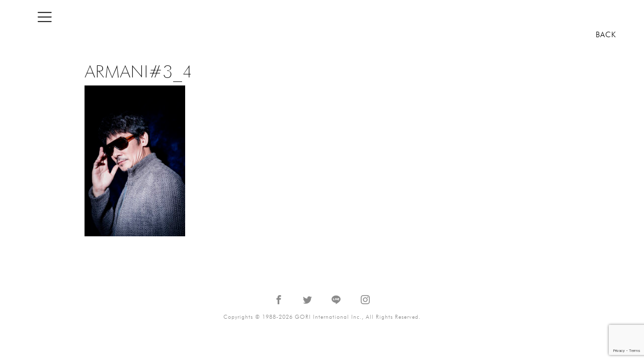

--- FILE ---
content_type: text/html; charset=UTF-8
request_url: https://www.goriinternational.com/designer-stylist/atsushi-shibasaki/%E4%BC%8A%E5%8E%9F%E5%89%9B%E5%BF%97%E3%81%AE%E3%82%B9%E3%82%BF%E3%82%A4%E3%83%AB%E3%83%96%E3%83%83%E3%82%AF-7/attachment/armani3_4/
body_size: 14809
content:
<!DOCTYPE html>
<html dir="ltr" lang="ja" prefix="og: https://ogp.me/ns#">
<head>
<meta charset="UTF-8">
<meta name="viewport" content="width=device-width, initial-scale=1">
<link rel="profile" href="http://gmpg.org/xfn/11">
<link rel="pingback" href="https://www.goriinternational.com/xmlrpc.php">

<title>ARMANI#3_4 | GORI International</title>

		<!-- All in One SEO 4.7.1.1 - aioseo.com -->
		<meta name="robots" content="max-image-preview:large" />
		<meta name="google-site-verification" content="F2SfXhsY_EzJ0GRHAY_bwiisIdyQLhw0Yuw_T9YrrwM" />
		<meta name="msvalidate.01" content="E097D09090702014AB3B7CA77C7692C1" />
		<link rel="canonical" href="https://www.goriinternational.com/designer-stylist/atsushi-shibasaki/%e4%bc%8a%e5%8e%9f%e5%89%9b%e5%bf%97%e3%81%ae%e3%82%b9%e3%82%bf%e3%82%a4%e3%83%ab%e3%83%96%e3%83%83%e3%82%af-7/attachment/armani3_4/" />
		<meta name="generator" content="All in One SEO (AIOSEO) 4.7.1.1" />
		<meta property="og:locale" content="ja_JP" />
		<meta property="og:site_name" content="GORI International | ファッションデザイン事務所" />
		<meta property="og:type" content="article" />
		<meta property="og:title" content="ARMANI#3_4 | GORI International" />
		<meta property="og:url" content="https://www.goriinternational.com/designer-stylist/atsushi-shibasaki/%e4%bc%8a%e5%8e%9f%e5%89%9b%e5%bf%97%e3%81%ae%e3%82%b9%e3%82%bf%e3%82%a4%e3%83%ab%e3%83%96%e3%83%83%e3%82%af-7/attachment/armani3_4/" />
		<meta property="fb:app_id" content="535896772454031" />
		<meta property="fb:admins" content="100079350881518" />
		<meta property="og:image" content="https://www.goriinternational.com/wp-content/uploads/logo-1.png" />
		<meta property="og:image:secure_url" content="https://www.goriinternational.com/wp-content/uploads/logo-1.png" />
		<meta property="article:published_time" content="2021-11-29T14:41:15+00:00" />
		<meta property="article:modified_time" content="2021-11-29T14:41:15+00:00" />
		<meta property="article:publisher" content="https://www.facebook.com/gori.international" />
		<meta property="article:author" content="https://www.facebook.com/gori.international" />
		<meta name="twitter:card" content="summary" />
		<meta name="twitter:site" content="@Y_Suzuki_GORI_3" />
		<meta name="twitter:title" content="ARMANI#3_4 | GORI International" />
		<meta name="twitter:creator" content="@Y_Suzuki_GORI_3" />
		<meta name="twitter:image" content="https://www.goriinternational.com/wp-content/uploads/ARMANI3_4.jpg" />
		<meta name="twitter:label1" content="投稿者" />
		<meta name="twitter:data1" content="gori" />
		<script type="application/ld+json" class="aioseo-schema">
			{"@context":"https:\/\/schema.org","@graph":[{"@type":"BreadcrumbList","@id":"https:\/\/www.goriinternational.com\/designer-stylist\/atsushi-shibasaki\/%e4%bc%8a%e5%8e%9f%e5%89%9b%e5%bf%97%e3%81%ae%e3%82%b9%e3%82%bf%e3%82%a4%e3%83%ab%e3%83%96%e3%83%83%e3%82%af-7\/attachment\/armani3_4\/#breadcrumblist","itemListElement":[{"@type":"ListItem","@id":"https:\/\/www.goriinternational.com\/#listItem","position":1,"name":"\u5bb6","item":"https:\/\/www.goriinternational.com\/","nextItem":"https:\/\/www.goriinternational.com\/designer-stylist\/atsushi-shibasaki\/%e4%bc%8a%e5%8e%9f%e5%89%9b%e5%bf%97%e3%81%ae%e3%82%b9%e3%82%bf%e3%82%a4%e3%83%ab%e3%83%96%e3%83%83%e3%82%af-7\/attachment\/armani3_4\/#listItem"},{"@type":"ListItem","@id":"https:\/\/www.goriinternational.com\/designer-stylist\/atsushi-shibasaki\/%e4%bc%8a%e5%8e%9f%e5%89%9b%e5%bf%97%e3%81%ae%e3%82%b9%e3%82%bf%e3%82%a4%e3%83%ab%e3%83%96%e3%83%83%e3%82%af-7\/attachment\/armani3_4\/#listItem","position":2,"name":"ARMANI#3_4","previousItem":"https:\/\/www.goriinternational.com\/#listItem"}]},{"@type":"ItemPage","@id":"https:\/\/www.goriinternational.com\/designer-stylist\/atsushi-shibasaki\/%e4%bc%8a%e5%8e%9f%e5%89%9b%e5%bf%97%e3%81%ae%e3%82%b9%e3%82%bf%e3%82%a4%e3%83%ab%e3%83%96%e3%83%83%e3%82%af-7\/attachment\/armani3_4\/#itempage","url":"https:\/\/www.goriinternational.com\/designer-stylist\/atsushi-shibasaki\/%e4%bc%8a%e5%8e%9f%e5%89%9b%e5%bf%97%e3%81%ae%e3%82%b9%e3%82%bf%e3%82%a4%e3%83%ab%e3%83%96%e3%83%83%e3%82%af-7\/attachment\/armani3_4\/","name":"ARMANI#3_4 | GORI International","inLanguage":"ja","isPartOf":{"@id":"https:\/\/www.goriinternational.com\/#website"},"breadcrumb":{"@id":"https:\/\/www.goriinternational.com\/designer-stylist\/atsushi-shibasaki\/%e4%bc%8a%e5%8e%9f%e5%89%9b%e5%bf%97%e3%81%ae%e3%82%b9%e3%82%bf%e3%82%a4%e3%83%ab%e3%83%96%e3%83%83%e3%82%af-7\/attachment\/armani3_4\/#breadcrumblist"},"author":{"@id":"https:\/\/www.goriinternational.com\/author\/gori\/#author"},"creator":{"@id":"https:\/\/www.goriinternational.com\/author\/gori\/#author"},"datePublished":"2021-11-29T23:41:15+09:00","dateModified":"2021-11-29T23:41:15+09:00"},{"@type":"Organization","@id":"https:\/\/www.goriinternational.com\/#organization","name":"GORI International","description":"\u30d5\u30a1\u30c3\u30b7\u30e7\u30f3\u30c7\u30b6\u30a4\u30f3\u4e8b\u52d9\u6240","url":"https:\/\/www.goriinternational.com\/","logo":{"@type":"ImageObject","url":"https:\/\/www.goriinternational.com\/wp-content\/uploads\/logo-1.png","@id":"https:\/\/www.goriinternational.com\/designer-stylist\/atsushi-shibasaki\/%e4%bc%8a%e5%8e%9f%e5%89%9b%e5%bf%97%e3%81%ae%e3%82%b9%e3%82%bf%e3%82%a4%e3%83%ab%e3%83%96%e3%83%83%e3%82%af-7\/attachment\/armani3_4\/#organizationLogo","width":510,"height":50,"caption":"GORI International Inc."},"image":{"@id":"https:\/\/www.goriinternational.com\/designer-stylist\/atsushi-shibasaki\/%e4%bc%8a%e5%8e%9f%e5%89%9b%e5%bf%97%e3%81%ae%e3%82%b9%e3%82%bf%e3%82%a4%e3%83%ab%e3%83%96%e3%83%83%e3%82%af-7\/attachment\/armani3_4\/#organizationLogo"},"sameAs":["https:\/\/www.facebook.com\/gori.international","https:\/\/x.com\/Y_Suzuki_GORI_3","https:\/\/www.instagram.com\/yoshi_hiro_suzuki\/"]},{"@type":"Person","@id":"https:\/\/www.goriinternational.com\/author\/gori\/#author","url":"https:\/\/www.goriinternational.com\/author\/gori\/","name":"gori","image":{"@type":"ImageObject","@id":"https:\/\/www.goriinternational.com\/designer-stylist\/atsushi-shibasaki\/%e4%bc%8a%e5%8e%9f%e5%89%9b%e5%bf%97%e3%81%ae%e3%82%b9%e3%82%bf%e3%82%a4%e3%83%ab%e3%83%96%e3%83%83%e3%82%af-7\/attachment\/armani3_4\/#authorImage","url":"https:\/\/secure.gravatar.com\/avatar\/e5e1d0573230efaea906307660d4472a?s=96&d=mm&r=g","width":96,"height":96,"caption":"gori"}},{"@type":"WebSite","@id":"https:\/\/www.goriinternational.com\/#website","url":"https:\/\/www.goriinternational.com\/","name":"GORI International","description":"\u30d5\u30a1\u30c3\u30b7\u30e7\u30f3\u30c7\u30b6\u30a4\u30f3\u4e8b\u52d9\u6240","inLanguage":"ja","publisher":{"@id":"https:\/\/www.goriinternational.com\/#organization"}}]}
		</script>
		<!-- All in One SEO -->

<link rel='dns-prefetch' href='//cdnjs.cloudflare.com' />
<link rel='dns-prefetch' href='//fonts.googleapis.com' />
<link rel='dns-prefetch' href='//www.googletagmanager.com' />
<link rel="alternate" type="application/rss+xml" title="GORI International &raquo; フィード" href="https://www.goriinternational.com/feed/" />
<link rel="alternate" type="application/rss+xml" title="GORI International &raquo; コメントフィード" href="https://www.goriinternational.com/comments/feed/" />
<script type="text/javascript">
window._wpemojiSettings = {"baseUrl":"https:\/\/s.w.org\/images\/core\/emoji\/14.0.0\/72x72\/","ext":".png","svgUrl":"https:\/\/s.w.org\/images\/core\/emoji\/14.0.0\/svg\/","svgExt":".svg","source":{"concatemoji":"https:\/\/www.goriinternational.com\/wp-includes\/js\/wp-emoji-release.min.js?ver=6.3.7"}};
/*! This file is auto-generated */
!function(i,n){var o,s,e;function c(e){try{var t={supportTests:e,timestamp:(new Date).valueOf()};sessionStorage.setItem(o,JSON.stringify(t))}catch(e){}}function p(e,t,n){e.clearRect(0,0,e.canvas.width,e.canvas.height),e.fillText(t,0,0);var t=new Uint32Array(e.getImageData(0,0,e.canvas.width,e.canvas.height).data),r=(e.clearRect(0,0,e.canvas.width,e.canvas.height),e.fillText(n,0,0),new Uint32Array(e.getImageData(0,0,e.canvas.width,e.canvas.height).data));return t.every(function(e,t){return e===r[t]})}function u(e,t,n){switch(t){case"flag":return n(e,"\ud83c\udff3\ufe0f\u200d\u26a7\ufe0f","\ud83c\udff3\ufe0f\u200b\u26a7\ufe0f")?!1:!n(e,"\ud83c\uddfa\ud83c\uddf3","\ud83c\uddfa\u200b\ud83c\uddf3")&&!n(e,"\ud83c\udff4\udb40\udc67\udb40\udc62\udb40\udc65\udb40\udc6e\udb40\udc67\udb40\udc7f","\ud83c\udff4\u200b\udb40\udc67\u200b\udb40\udc62\u200b\udb40\udc65\u200b\udb40\udc6e\u200b\udb40\udc67\u200b\udb40\udc7f");case"emoji":return!n(e,"\ud83e\udef1\ud83c\udffb\u200d\ud83e\udef2\ud83c\udfff","\ud83e\udef1\ud83c\udffb\u200b\ud83e\udef2\ud83c\udfff")}return!1}function f(e,t,n){var r="undefined"!=typeof WorkerGlobalScope&&self instanceof WorkerGlobalScope?new OffscreenCanvas(300,150):i.createElement("canvas"),a=r.getContext("2d",{willReadFrequently:!0}),o=(a.textBaseline="top",a.font="600 32px Arial",{});return e.forEach(function(e){o[e]=t(a,e,n)}),o}function t(e){var t=i.createElement("script");t.src=e,t.defer=!0,i.head.appendChild(t)}"undefined"!=typeof Promise&&(o="wpEmojiSettingsSupports",s=["flag","emoji"],n.supports={everything:!0,everythingExceptFlag:!0},e=new Promise(function(e){i.addEventListener("DOMContentLoaded",e,{once:!0})}),new Promise(function(t){var n=function(){try{var e=JSON.parse(sessionStorage.getItem(o));if("object"==typeof e&&"number"==typeof e.timestamp&&(new Date).valueOf()<e.timestamp+604800&&"object"==typeof e.supportTests)return e.supportTests}catch(e){}return null}();if(!n){if("undefined"!=typeof Worker&&"undefined"!=typeof OffscreenCanvas&&"undefined"!=typeof URL&&URL.createObjectURL&&"undefined"!=typeof Blob)try{var e="postMessage("+f.toString()+"("+[JSON.stringify(s),u.toString(),p.toString()].join(",")+"));",r=new Blob([e],{type:"text/javascript"}),a=new Worker(URL.createObjectURL(r),{name:"wpTestEmojiSupports"});return void(a.onmessage=function(e){c(n=e.data),a.terminate(),t(n)})}catch(e){}c(n=f(s,u,p))}t(n)}).then(function(e){for(var t in e)n.supports[t]=e[t],n.supports.everything=n.supports.everything&&n.supports[t],"flag"!==t&&(n.supports.everythingExceptFlag=n.supports.everythingExceptFlag&&n.supports[t]);n.supports.everythingExceptFlag=n.supports.everythingExceptFlag&&!n.supports.flag,n.DOMReady=!1,n.readyCallback=function(){n.DOMReady=!0}}).then(function(){return e}).then(function(){var e;n.supports.everything||(n.readyCallback(),(e=n.source||{}).concatemoji?t(e.concatemoji):e.wpemoji&&e.twemoji&&(t(e.twemoji),t(e.wpemoji)))}))}((window,document),window._wpemojiSettings);
</script>
<style type="text/css">
img.wp-smiley,
img.emoji {
	display: inline !important;
	border: none !important;
	box-shadow: none !important;
	height: 1em !important;
	width: 1em !important;
	margin: 0 0.07em !important;
	vertical-align: -0.1em !important;
	background: none !important;
	padding: 0 !important;
}
</style>
	<link rel='stylesheet' id='oblique-bootstrap-css' href='https://www.goriinternational.com/wp-content/themes/oblique/bootstrap/css/bootstrap.min.css?ver=1' type='text/css' media='all' />
<link rel='stylesheet' id='wp-block-library-css' href='https://www.goriinternational.com/wp-includes/css/dist/block-library/style.min.css?ver=6.3.7' type='text/css' media='all' />
<style id='classic-theme-styles-inline-css' type='text/css'>
/*! This file is auto-generated */
.wp-block-button__link{color:#fff;background-color:#32373c;border-radius:9999px;box-shadow:none;text-decoration:none;padding:calc(.667em + 2px) calc(1.333em + 2px);font-size:1.125em}.wp-block-file__button{background:#32373c;color:#fff;text-decoration:none}
</style>
<style id='global-styles-inline-css' type='text/css'>
body{--wp--preset--color--black: #000000;--wp--preset--color--cyan-bluish-gray: #abb8c3;--wp--preset--color--white: #ffffff;--wp--preset--color--pale-pink: #f78da7;--wp--preset--color--vivid-red: #cf2e2e;--wp--preset--color--luminous-vivid-orange: #ff6900;--wp--preset--color--luminous-vivid-amber: #fcb900;--wp--preset--color--light-green-cyan: #7bdcb5;--wp--preset--color--vivid-green-cyan: #00d084;--wp--preset--color--pale-cyan-blue: #8ed1fc;--wp--preset--color--vivid-cyan-blue: #0693e3;--wp--preset--color--vivid-purple: #9b51e0;--wp--preset--gradient--vivid-cyan-blue-to-vivid-purple: linear-gradient(135deg,rgba(6,147,227,1) 0%,rgb(155,81,224) 100%);--wp--preset--gradient--light-green-cyan-to-vivid-green-cyan: linear-gradient(135deg,rgb(122,220,180) 0%,rgb(0,208,130) 100%);--wp--preset--gradient--luminous-vivid-amber-to-luminous-vivid-orange: linear-gradient(135deg,rgba(252,185,0,1) 0%,rgba(255,105,0,1) 100%);--wp--preset--gradient--luminous-vivid-orange-to-vivid-red: linear-gradient(135deg,rgba(255,105,0,1) 0%,rgb(207,46,46) 100%);--wp--preset--gradient--very-light-gray-to-cyan-bluish-gray: linear-gradient(135deg,rgb(238,238,238) 0%,rgb(169,184,195) 100%);--wp--preset--gradient--cool-to-warm-spectrum: linear-gradient(135deg,rgb(74,234,220) 0%,rgb(151,120,209) 20%,rgb(207,42,186) 40%,rgb(238,44,130) 60%,rgb(251,105,98) 80%,rgb(254,248,76) 100%);--wp--preset--gradient--blush-light-purple: linear-gradient(135deg,rgb(255,206,236) 0%,rgb(152,150,240) 100%);--wp--preset--gradient--blush-bordeaux: linear-gradient(135deg,rgb(254,205,165) 0%,rgb(254,45,45) 50%,rgb(107,0,62) 100%);--wp--preset--gradient--luminous-dusk: linear-gradient(135deg,rgb(255,203,112) 0%,rgb(199,81,192) 50%,rgb(65,88,208) 100%);--wp--preset--gradient--pale-ocean: linear-gradient(135deg,rgb(255,245,203) 0%,rgb(182,227,212) 50%,rgb(51,167,181) 100%);--wp--preset--gradient--electric-grass: linear-gradient(135deg,rgb(202,248,128) 0%,rgb(113,206,126) 100%);--wp--preset--gradient--midnight: linear-gradient(135deg,rgb(2,3,129) 0%,rgb(40,116,252) 100%);--wp--preset--font-size--small: 13px;--wp--preset--font-size--medium: 20px;--wp--preset--font-size--large: 36px;--wp--preset--font-size--x-large: 42px;--wp--preset--spacing--20: 0.44rem;--wp--preset--spacing--30: 0.67rem;--wp--preset--spacing--40: 1rem;--wp--preset--spacing--50: 1.5rem;--wp--preset--spacing--60: 2.25rem;--wp--preset--spacing--70: 3.38rem;--wp--preset--spacing--80: 5.06rem;--wp--preset--shadow--natural: 6px 6px 9px rgba(0, 0, 0, 0.2);--wp--preset--shadow--deep: 12px 12px 50px rgba(0, 0, 0, 0.4);--wp--preset--shadow--sharp: 6px 6px 0px rgba(0, 0, 0, 0.2);--wp--preset--shadow--outlined: 6px 6px 0px -3px rgba(255, 255, 255, 1), 6px 6px rgba(0, 0, 0, 1);--wp--preset--shadow--crisp: 6px 6px 0px rgba(0, 0, 0, 1);}:where(.is-layout-flex){gap: 0.5em;}:where(.is-layout-grid){gap: 0.5em;}body .is-layout-flow > .alignleft{float: left;margin-inline-start: 0;margin-inline-end: 2em;}body .is-layout-flow > .alignright{float: right;margin-inline-start: 2em;margin-inline-end: 0;}body .is-layout-flow > .aligncenter{margin-left: auto !important;margin-right: auto !important;}body .is-layout-constrained > .alignleft{float: left;margin-inline-start: 0;margin-inline-end: 2em;}body .is-layout-constrained > .alignright{float: right;margin-inline-start: 2em;margin-inline-end: 0;}body .is-layout-constrained > .aligncenter{margin-left: auto !important;margin-right: auto !important;}body .is-layout-constrained > :where(:not(.alignleft):not(.alignright):not(.alignfull)){max-width: var(--wp--style--global--content-size);margin-left: auto !important;margin-right: auto !important;}body .is-layout-constrained > .alignwide{max-width: var(--wp--style--global--wide-size);}body .is-layout-flex{display: flex;}body .is-layout-flex{flex-wrap: wrap;align-items: center;}body .is-layout-flex > *{margin: 0;}body .is-layout-grid{display: grid;}body .is-layout-grid > *{margin: 0;}:where(.wp-block-columns.is-layout-flex){gap: 2em;}:where(.wp-block-columns.is-layout-grid){gap: 2em;}:where(.wp-block-post-template.is-layout-flex){gap: 1.25em;}:where(.wp-block-post-template.is-layout-grid){gap: 1.25em;}.has-black-color{color: var(--wp--preset--color--black) !important;}.has-cyan-bluish-gray-color{color: var(--wp--preset--color--cyan-bluish-gray) !important;}.has-white-color{color: var(--wp--preset--color--white) !important;}.has-pale-pink-color{color: var(--wp--preset--color--pale-pink) !important;}.has-vivid-red-color{color: var(--wp--preset--color--vivid-red) !important;}.has-luminous-vivid-orange-color{color: var(--wp--preset--color--luminous-vivid-orange) !important;}.has-luminous-vivid-amber-color{color: var(--wp--preset--color--luminous-vivid-amber) !important;}.has-light-green-cyan-color{color: var(--wp--preset--color--light-green-cyan) !important;}.has-vivid-green-cyan-color{color: var(--wp--preset--color--vivid-green-cyan) !important;}.has-pale-cyan-blue-color{color: var(--wp--preset--color--pale-cyan-blue) !important;}.has-vivid-cyan-blue-color{color: var(--wp--preset--color--vivid-cyan-blue) !important;}.has-vivid-purple-color{color: var(--wp--preset--color--vivid-purple) !important;}.has-black-background-color{background-color: var(--wp--preset--color--black) !important;}.has-cyan-bluish-gray-background-color{background-color: var(--wp--preset--color--cyan-bluish-gray) !important;}.has-white-background-color{background-color: var(--wp--preset--color--white) !important;}.has-pale-pink-background-color{background-color: var(--wp--preset--color--pale-pink) !important;}.has-vivid-red-background-color{background-color: var(--wp--preset--color--vivid-red) !important;}.has-luminous-vivid-orange-background-color{background-color: var(--wp--preset--color--luminous-vivid-orange) !important;}.has-luminous-vivid-amber-background-color{background-color: var(--wp--preset--color--luminous-vivid-amber) !important;}.has-light-green-cyan-background-color{background-color: var(--wp--preset--color--light-green-cyan) !important;}.has-vivid-green-cyan-background-color{background-color: var(--wp--preset--color--vivid-green-cyan) !important;}.has-pale-cyan-blue-background-color{background-color: var(--wp--preset--color--pale-cyan-blue) !important;}.has-vivid-cyan-blue-background-color{background-color: var(--wp--preset--color--vivid-cyan-blue) !important;}.has-vivid-purple-background-color{background-color: var(--wp--preset--color--vivid-purple) !important;}.has-black-border-color{border-color: var(--wp--preset--color--black) !important;}.has-cyan-bluish-gray-border-color{border-color: var(--wp--preset--color--cyan-bluish-gray) !important;}.has-white-border-color{border-color: var(--wp--preset--color--white) !important;}.has-pale-pink-border-color{border-color: var(--wp--preset--color--pale-pink) !important;}.has-vivid-red-border-color{border-color: var(--wp--preset--color--vivid-red) !important;}.has-luminous-vivid-orange-border-color{border-color: var(--wp--preset--color--luminous-vivid-orange) !important;}.has-luminous-vivid-amber-border-color{border-color: var(--wp--preset--color--luminous-vivid-amber) !important;}.has-light-green-cyan-border-color{border-color: var(--wp--preset--color--light-green-cyan) !important;}.has-vivid-green-cyan-border-color{border-color: var(--wp--preset--color--vivid-green-cyan) !important;}.has-pale-cyan-blue-border-color{border-color: var(--wp--preset--color--pale-cyan-blue) !important;}.has-vivid-cyan-blue-border-color{border-color: var(--wp--preset--color--vivid-cyan-blue) !important;}.has-vivid-purple-border-color{border-color: var(--wp--preset--color--vivid-purple) !important;}.has-vivid-cyan-blue-to-vivid-purple-gradient-background{background: var(--wp--preset--gradient--vivid-cyan-blue-to-vivid-purple) !important;}.has-light-green-cyan-to-vivid-green-cyan-gradient-background{background: var(--wp--preset--gradient--light-green-cyan-to-vivid-green-cyan) !important;}.has-luminous-vivid-amber-to-luminous-vivid-orange-gradient-background{background: var(--wp--preset--gradient--luminous-vivid-amber-to-luminous-vivid-orange) !important;}.has-luminous-vivid-orange-to-vivid-red-gradient-background{background: var(--wp--preset--gradient--luminous-vivid-orange-to-vivid-red) !important;}.has-very-light-gray-to-cyan-bluish-gray-gradient-background{background: var(--wp--preset--gradient--very-light-gray-to-cyan-bluish-gray) !important;}.has-cool-to-warm-spectrum-gradient-background{background: var(--wp--preset--gradient--cool-to-warm-spectrum) !important;}.has-blush-light-purple-gradient-background{background: var(--wp--preset--gradient--blush-light-purple) !important;}.has-blush-bordeaux-gradient-background{background: var(--wp--preset--gradient--blush-bordeaux) !important;}.has-luminous-dusk-gradient-background{background: var(--wp--preset--gradient--luminous-dusk) !important;}.has-pale-ocean-gradient-background{background: var(--wp--preset--gradient--pale-ocean) !important;}.has-electric-grass-gradient-background{background: var(--wp--preset--gradient--electric-grass) !important;}.has-midnight-gradient-background{background: var(--wp--preset--gradient--midnight) !important;}.has-small-font-size{font-size: var(--wp--preset--font-size--small) !important;}.has-medium-font-size{font-size: var(--wp--preset--font-size--medium) !important;}.has-large-font-size{font-size: var(--wp--preset--font-size--large) !important;}.has-x-large-font-size{font-size: var(--wp--preset--font-size--x-large) !important;}
.wp-block-navigation a:where(:not(.wp-element-button)){color: inherit;}
:where(.wp-block-post-template.is-layout-flex){gap: 1.25em;}:where(.wp-block-post-template.is-layout-grid){gap: 1.25em;}
:where(.wp-block-columns.is-layout-flex){gap: 2em;}:where(.wp-block-columns.is-layout-grid){gap: 2em;}
.wp-block-pullquote{font-size: 1.5em;line-height: 1.6;}
</style>
<link rel='stylesheet' id='contact-form-7-css' href='https://www.goriinternational.com/wp-content/plugins/contact-form-7/includes/css/styles.css?ver=5.9.4' type='text/css' media='all' />
<link rel='stylesheet' id='oblique-body-fonts-css' href='//fonts.googleapis.com/css?family=Open+Sans%3A400italic%2C600italic%2C400%2C600&#038;ver=6.3.7' type='text/css' media='all' />
<link rel='stylesheet' id='oblique-headings-fonts-css' href='//fonts.googleapis.com/css?family=Playfair+Display%3A400%2C700%2C400italic%2C700italic&#038;ver=6.3.7' type='text/css' media='all' />
<link rel='stylesheet' id='oblique-style-css' href='https://www.goriinternational.com/wp-content/themes/oblique/style.css?ver=2.0.15' type='text/css' media='all' />
<style id='oblique-style-inline-css' type='text/css'>
.site-title { font-size:82px; }
.site-description { font-size:18px; }
.main-navigation li { font-size:16px; }
.site-branding { padding:150px 0; }
@media only screen and (max-width: 1024px) { .site-branding { padding:100px 0; } }
.site-logo, .woocommerce .site-logo, .woocommerce-page .site-logo { max-width:500px; }
.svg-block { fill:#1c1c1c;}
.footer-svg.svg-block { fill:#17191B;}
.site-footer { background-color:#17191B;}
body { color:#000000}
.site-title a, .site-title a:hover { color:#f9f9f9}
.site-description { color:#dddddd}
.entry-title, .entry-title a { color:#000}
.entry-meta, .entry-meta a, .entry-footer, .entry-footer a { color:#9d9d9d}
.widget-area { background-color:#17191B}
.widget-area, .widget-area a { color:#f9f9f9}
.social-navigation li a { color:#ffffff}
.sidebar-toggle, .comment-form, .comment-respond .comment-reply-title { color:#ffffff}

</style>
<link rel='stylesheet' id='oblique-font-awesome-css' href='https://www.goriinternational.com/wp-content/themes/oblique/fonts/fontawesome-all.min.css?ver=5.0.9' type='text/css' media='all' />
<link rel='stylesheet' id='flex-style-css' href='https://www.goriinternational.com/wp-content/themes/oblique/css/flexslider.css?ver=6.3.7' type='text/css' media='all' />
<link rel='stylesheet' id='icomoon-css' href='https://www.goriinternational.com/wp-content/themes/oblique/css/icomoon.css?ver=6.3.7' type='text/css' media='all' />
<link rel='stylesheet' id='izimodal-css-css' href='https://www.goriinternational.com/wp-content/themes/oblique/css/iziModal.css?ver=6.3.7' type='text/css' media='all' />
<script type='text/javascript' src='https://www.goriinternational.com/wp-content/themes/oblique/js/vendor/imagesloaded.pkgd.min.js?ver=1' id='oblique-imagesloaded-js'></script>
<script type='text/javascript' src='https://www.goriinternational.com/wp-includes/js/jquery/jquery.min.js?ver=3.7.0' id='jquery-core-js'></script>
<script type='text/javascript' src='https://www.goriinternational.com/wp-includes/js/jquery/jquery-migrate.min.js?ver=3.4.1' id='jquery-migrate-js'></script>
<script type='text/javascript' id='oblique-scripts-js-extra'>
/* <![CDATA[ */
var oblique_disable_fitvids_var = {"oblique_disable_fitvids":""};
/* ]]> */
</script>
<script type='text/javascript' src='https://www.goriinternational.com/wp-content/themes/oblique/js/scripts.js?ver=1' id='oblique-scripts-js'></script>
<script type='text/javascript' src='https://www.goriinternational.com/wp-includes/js/imagesloaded.min.js?ver=4.1.4' id='imagesloaded-js'></script>
<script type='text/javascript' src='https://www.goriinternational.com/wp-includes/js/masonry.min.js?ver=4.2.2' id='masonry-js'></script>
<script type='text/javascript' src='https://www.goriinternational.com/wp-content/themes/oblique/js/vendor/masonry-init.js?ver=1' id='oblique-masonry-init-js'></script>
<script type='text/javascript' src='https://www.goriinternational.com/wp-content/themes/oblique/js/purl.js?ver=1' id='purl-js'></script>
<script type='text/javascript' src='https://cdnjs.cloudflare.com/ajax/libs/jquery-infinitescroll/2.1.0/jquery.infinitescroll.min.js?ver=1' id='infinite-scroll-js'></script>
<script type='text/javascript' src='https://www.goriinternational.com/wp-content/themes/oblique/js/side-menu.js?ver=1' id='side-menu-js'></script>
<link rel="https://api.w.org/" href="https://www.goriinternational.com/wp-json/" /><link rel="alternate" type="application/json" href="https://www.goriinternational.com/wp-json/wp/v2/media/3420" /><link rel="EditURI" type="application/rsd+xml" title="RSD" href="https://www.goriinternational.com/xmlrpc.php?rsd" />
<meta name="generator" content="WordPress 6.3.7" />
<link rel='shortlink' href='https://www.goriinternational.com/?p=3420' />
<link rel="alternate" type="application/json+oembed" href="https://www.goriinternational.com/wp-json/oembed/1.0/embed?url=https%3A%2F%2Fwww.goriinternational.com%2Fdesigner-stylist%2Fatsushi-shibasaki%2F%25e4%25bc%258a%25e5%258e%259f%25e5%2589%259b%25e5%25bf%2597%25e3%2581%25ae%25e3%2582%25b9%25e3%2582%25bf%25e3%2582%25a4%25e3%2583%25ab%25e3%2583%2596%25e3%2583%2583%25e3%2582%25af-7%2Fattachment%2Farmani3_4%2F" />
<link rel="alternate" type="text/xml+oembed" href="https://www.goriinternational.com/wp-json/oembed/1.0/embed?url=https%3A%2F%2Fwww.goriinternational.com%2Fdesigner-stylist%2Fatsushi-shibasaki%2F%25e4%25bc%258a%25e5%258e%259f%25e5%2589%259b%25e5%25bf%2597%25e3%2581%25ae%25e3%2582%25b9%25e3%2582%25bf%25e3%2582%25a4%25e3%2583%25ab%25e3%2583%2596%25e3%2583%2583%25e3%2582%25af-7%2Fattachment%2Farmani3_4%2F&#038;format=xml" />
<meta name="generator" content="Site Kit by Google 1.126.0" /><!--[if lt IE 9]>
<script src="https://www.goriinternational.com/wp-content/themes/oblique/js/vendor/html5shiv.js"></script>
<![endif]-->
<link rel="icon" href="https://www.goriinternational.com/wp-content/uploads/cropped-gori-mark-32x32.png" sizes="32x32" />
<link rel="icon" href="https://www.goriinternational.com/wp-content/uploads/cropped-gori-mark-192x192.png" sizes="192x192" />
<link rel="apple-touch-icon" href="https://www.goriinternational.com/wp-content/uploads/cropped-gori-mark-180x180.png" />
<meta name="msapplication-TileImage" content="https://www.goriinternational.com/wp-content/uploads/cropped-gori-mark-270x270.png" />
</head>

<body class="attachment attachment-template-default single single-attachment postid-3420 attachmentid-3420 attachment-jpeg wp-custom-logo group-blog">
<div id="page" class="hfeed site">
	<a class="skip-link screen-reader-text" href="#content">コンテンツへスキップ</a>
		<div class="sidebar-toggle">
			<i class="icomoon icon-bars"></i>
			</div>
	<div class="top-wrapper">
		<div class="top-bar container">
			<nav class="social-navigation clearfix">
				<div class="home-link home-display"><a href="https://www.goriinternational.com/" >GORI International Inc.</a></div><div class="back-link"><a href="javascript:history.back();">BACK</a></div>					</nav>
						</div>
	</div>
		<div id="content" class="site-content">
		<div class="content-wrapper">
		<div id="primary" class="content-area">
		<main id="main" class="site-main" role="main">

								<div id="post-3420" >
		<div class="flexslider hidden">
			<ul class="slides">
			</ul>
		</div>
<div class="container">
	<div class="row">
		<div class="col-md-10 col-md-offset-1">
			<header class="entry-header mt30">
			<h1 class="entry-title">ARMANI#3_4</h1>			</header><!-- .entry-header -->
			<!-- .entry-content -->
			<div class="entry-content">
			<p class="attachment"><a href='https://www.goriinternational.com/wp-content/uploads/ARMANI3_4.jpg'><img fetchpriority="high" width="200" height="300" src="https://www.goriinternational.com/wp-content/uploads/ARMANI3_4-200x300.jpg" class="attachment-medium size-medium" alt="" decoding="async" srcset="https://www.goriinternational.com/wp-content/uploads/ARMANI3_4-200x300.jpg 200w, https://www.goriinternational.com/wp-content/uploads/ARMANI3_4.jpg 500w" sizes="(max-width: 200px) 100vw, 200px" /></a></p>
			</div>
			<div class="entry-meta">
						</div><!-- .entry-meta -->
		</div>
	</div>
</div>
</div><!-- #post-## -->
						
		
		</main><!-- #main -->
			</div><!-- #primary -->


<div id="secondary" class="widget-area" role="complementary">



	<nav id="site-navigation" class="main-navigation" role="navigation">
		<div id="primary-menu" class="menu"><ul>
<li class="page_item page-item-269"><a href="https://www.goriinternational.com/aboutus/">About Us</a></li>
<li class="page_item page-item-277"><a href="https://www.goriinternational.com/contactus/">Contact</a></li>
</ul></div>
	</nav><!-- #site-navigation -->

			<aside id="search-2" class="widget widget_search"><form role="search" method="get" id="searchform" class="searchform" action="https://www.goriinternational.com/" >
    <div><label class="screen-reader-text" for="s">Search for:</label>
    <input type="text" value="" name="s" id="s" />
    <button type="submit" id="searchsubmit" /><i class="fa fa-search"></i></button>
    </div>
    </form></aside><aside id="custom_html-2" class="widget_text widget widget_custom_html"><div class="textwidget custom-html-widget"><ul>
	<li><a href="/">HOME</a></li>
</ul></div></aside><aside id="nav_menu-2" class="widget widget_nav_menu"><div class="menu-main-menu-container"><ul id="menu-main-menu" class="menu"><li id="menu-item-1451" class="menu-item menu-item-type-custom menu-item-object-custom menu-item-has-children menu-item-1451"><a>FASHION DESIGN</a>
<ul class="sub-menu">
	<li id="menu-item-1454" class="menu-item menu-item-type-custom menu-item-object-custom menu-item-has-children menu-item-1454"><a>Yoshi-Hiro Suzuki</a>
	<ul class="sub-menu">
		<li id="menu-item-1455" class="menu-item menu-item-type-custom menu-item-object-custom menu-item-1455"><a href="#yoshi-hiro-suzuki">PROFILE</a></li>
		<li id="menu-item-5237" class="menu-item menu-item-type-taxonomy menu-item-object-category menu-item-5237"><a href="https://www.goriinternational.com/designer-stylist/yoshi-hiro-suzuki-designer/brand/">BRAND</a></li>
		<li id="menu-item-1465" class="menu-item menu-item-type-taxonomy menu-item-object-category menu-item-1465"><a href="https://www.goriinternational.com/designer-stylist/yoshi-hiro-suzuki-designer/costume-yoshi-hiro-suzuki-designer/">COSTUME DESIGN</a></li>
		<li id="menu-item-1466" class="menu-item menu-item-type-taxonomy menu-item-object-category menu-item-1466"><a href="https://www.goriinternational.com/designer-stylist/yoshi-hiro-suzuki-designer/uniform-yoshi-hiro-suzuki-designer/">UNIFORM DESIGN</a></li>
		<li id="menu-item-1464" class="menu-item menu-item-type-taxonomy menu-item-object-category menu-item-1464"><a href="https://www.goriinternational.com/designer-stylist/yoshi-hiro-suzuki-designer/case-study/">CASE STUDY</a></li>
	</ul>
</li>
</ul>
</li>
<li id="menu-item-1452" class="menu-item menu-item-type-custom menu-item-object-custom menu-item-has-children menu-item-1452"><a>STYLING</a>
<ul class="sub-menu">
	<li id="menu-item-5178" class="menu-item menu-item-type-custom menu-item-object-custom menu-item-has-children menu-item-5178"><a>Bryan Argus</a>
	<ul class="sub-menu">
		<li id="menu-item-5179" class="menu-item menu-item-type-custom menu-item-object-custom menu-item-5179"><a href="#bryan-argus">PROFILE</a></li>
		<li id="menu-item-5177" class="menu-item menu-item-type-taxonomy menu-item-object-category menu-item-5177"><a href="https://www.goriinternational.com/designer-stylist/bryan-argus-sylist/">WORKS</a></li>
	</ul>
</li>
</ul>
</li>
<li id="menu-item-1453" class="menu-item menu-item-type-custom menu-item-object-custom menu-item-has-children menu-item-1453"><a>CREATIVE DIRECTION</a>
<ul class="sub-menu">
	<li id="menu-item-1461" class="menu-item menu-item-type-custom menu-item-object-custom menu-item-has-children menu-item-1461"><a href="#">Bryan Argus</a>
	<ul class="sub-menu">
		<li id="menu-item-1459" class="menu-item menu-item-type-custom menu-item-object-custom menu-item-1459"><a href="#bryan-argus">PROFILE</a></li>
		<li id="menu-item-1460" class="menu-item menu-item-type-taxonomy menu-item-object-category menu-item-1460"><a href="https://www.goriinternational.com/designer-stylist/bryan-argus/">WORKS</a></li>
	</ul>
</li>
</ul>
</li>
</ul></div></aside><aside id="custom_html-3" class="widget_text widget widget_custom_html"><div class="textwidget custom-html-widget"><ul>
	<li><a href="/news/">NEWS</a></li>
	<li><a href="/blog/">BLOG</a></li>
</ul></div></aside><aside id="custom_html-4" class="widget_text widget widget_custom_html"><div class="textwidget custom-html-widget"><ul>
	<li><a href="/aboutus/">ABOUT US</a></li>
	<li><a href="/contactus/">CONTACT</a></li>
	<li><a href="https://goriinternational.net" target="_blank" rel="noopener">SHOP</a></li>
</ul></div></aside>	
	
</div><!-- #secondary -->
<div id="yoshi-hiro-suzuki-designer">
<p><div class="text-center"><button data-izimodal-close="">Close</button></div>
<div class="close-icon" data-izimodal-close=""><i class="icomoon icon-close"></i></div>
</p>
</div>
<div id="uniform-yoshi-hiro-suzuki-designer">
<p><div class="text-center"><button data-izimodal-close="">Close</button></div>
<div class="close-icon" data-izimodal-close=""><i class="icomoon icon-close"></i></div>
</p>
</div>
<div id="costume-yoshi-hiro-suzuki-designer">
<p><div class="text-center"><button data-izimodal-close="">Close</button></div>
<div class="close-icon" data-izimodal-close=""><i class="icomoon icon-close"></i></div>
</p>
</div>
<div id="case-study">
<p><div class="text-center"><button data-izimodal-close="">Close</button></div>
<div class="close-icon" data-izimodal-close=""><i class="icomoon icon-close"></i></div>
</p>
</div>
<div id="brand">
<p><div class="text-center"><button data-izimodal-close="">Close</button></div>
<div class="close-icon" data-izimodal-close=""><i class="icomoon icon-close"></i></div>
</p>
</div>
<div id="yoshi-hiro-suzuki">
<p><p>Fashion Designer, Brand Planner, Creative Director, Fashion Director, Fashion Stylist, Visual Producer</p>
<p>Yoshi-Hiro Suzuki<br />
（※Bryan Argus is the pen name of Yoshi-Hiro Suzuki.）</p>
<p>ファッションデザイナー、ブランドプランナー、クリエイティブディレクター、ファッションディレクター、ファッションスタイリスト、ビジュアルプロデューサー</p>
<p>鈴木 好弘<br />
（※Bryan Argus表記：ブライアン・アーガスはペンネームです。）</p>
<p>　　　　　　　　　　　　　　　　　　＊</p>
<p>Starting new brands and revamping existing brands.</p>
<p>Design &amp; Production of costumes for musicians, artists and performers.</p>
<p>Design &amp; Production of workplace uniforms.</p>
<p>Don&#8217;t hesitate to call us, if you have any questions.</p>
<p>ブランドの企画デザイン、立ち上げや開発、既存ブランドのリブランディング等々、総合的なクリエイティブディレクションを承ります。</p>
<p>ミュージシャンやアーチスト等のコスチュームデザイン、衣装制作、スタイリングを承ります。</p>
<p>企業の制服やショップのユニフォームデザイン、制作を承ります。</p>
<p>お気軽にお問い合わせください。</p>
<p>[ Costume Design ]<br />
B’z;Tak Matsumoto,Koshi Inaba, TM NETWORK;Takashi Utsunomiya,Tetsuya Komuro,Naoto Kine, T.UTU with Tha Band;Takashi Utsunomiya, Tetsuya Katsuragi,Koichi Korenaga,Akio Dobashi,Yasushi Ishii, U_WAVE;Takashi Utsunomiya,Akio Dobashi,Yoshio Nomura,Saeko Hinaga,Kaori Kobayashi,Hanano Tanaka, nishi-ken, Kazuhiro Matsuo, Takeshi Nishiyama, BOYO-BOZO;Takashi Utsunomiya,,Yasushi Ishii, FENCE OF DIFENCE;Kenji KItajima,Masatoshi Nishimura,Wataru Yamada, access;Daisuke Asakura,Hiroyuki Takami, IcemanDaisuke Asakura,,Michihiro Kuroda,Kenichi Itou, Wild Style;Kazuhiro Hara,Masahiko Arimachi, FEEL;IPPEI,TAIZO, CALL;Shigeo Sakurai,Motohiro Kobayashi, Groovy Boyfriends:Keiko Yamamoto,Keiichi Takahashi, AK Live;ARCHE,KOSAKU, Wada Hiroki, NAOKI, KYO, SURE, KATEI, TOWA TEI, ToshI, BINGO BONGO;Yusuke Nakayama, SEX MACHINEGUNS;ANCHANG,SUSSY,NOISY,SPEED STAR SYPAN JOE, THE YELLOW MONKEY;EMMA,ANNIE, Every Little Thing;Ichiro Ito,Mitsuru Igarashi,  Miki Imai, Makiko Esumi, sinon, Yasuko Naito, Ruriko Kubou, Kumiko Yamashita, Arisa Mizuki, Chara, Zachary Alford, Mike Garson, Mike Willox, HIROSHI, Kouji Nishimura, Yasushi Gotanda, Osamu Yoshida, Youichi Murata, HAL-Oh Togashi, Ken Morioka, Takeshi Fujii, Koichiro Naka, Takeshi Tsuji, Mitsugu Watanabe, Ai Ishigaki, Jyuichi Watanabe, Kaname Ota, Atsunobu Yakabe, Steve Eto, Satoshi Hirose“Jimmy”, Bravo Komatsu, Tsunehiko Yashiro, Genya Kuwajima, Wataru Kamiryo, Toru Yamazaki, Kenta Harada, Shigeo Komori, Shinobu Narita, Takeshi Asada, Takeshi Asada, Junji Ikehata, Kyoichi Shiino, Hiromichi Koike, Hoppy Kamiyama, Toshiyuki Kishi, Hiroyuki Hanada, Katsunori Takahashi, COMPLEX, Koji Kikkawa, Tomoyasu Hotei, etc.</p>
<p>[ Costume Design ]<br />
B’z 松本孝弘 稲葉浩志, TM NETWORK 宇都宮隆 小室哲哉 木根尚登, T.UTU with Tha Band 宇都宮隆 葛城哲哉 是永巧一 土橋安騎夫 山田亘 FUMI 石井恭史 MIYAKO YURIA, U_WAVE;宇都宮隆 土橋安騎夫 野村義男 日永沙絵子 小林香織 田中花乃, nishi-ken, 松尾和博, 西山毅, BOYO-BOZO 宇都宮隆 石井恭史, FENCE OF DIFENCE 北島健二 西村麻聡 山田わたる, access 浅倉大介 貴水博之, Iceman 浅倉大介 伊藤賢一 黒田倫弘, Wild Style 有待雅彦 原 一博, FEEL IPPEI TAIZO, CALL 櫻井茂雄 小林基弘, Groovy Boyfriends 山本景子 高橋圭一, AK LIVE KOSAKU ARCHE, 和田弘樹, NAOKI, KYO, SURE, KATEI, TOWA TEI, ToshI, BINGO BONGO ユースケ･サンタマリア, SEX MACHINEGUNS ANCHANG SUSSY NOISY SPEED STAR SYPAN JOE, THE YELLOW MONKEY EMMA ANNIE, Every Little Thing 伊藤一郎 五十嵐充, 今井美樹, 江角マキコ, sinon, 内藤やす子, 久宝留理子, 山下久美子, 観月ありさ, Chara, Zachary Alford, Mike Garson, Mike Willox, HIROSHI, 西村浩二, 五反田精, 吉田治, 村田陽一, 富樫春生, 森岡賢, 藤井丈司, 中幸一郎, 辻剛, 渡邉貢, 石垣愛, 渡部充一, 太田要, 矢壁アツノブ, スティーヴ エトウ, 広瀬さとし“Jimmy”, ブラボー小松, 矢代恒彦, 桑島幻矢, 上領亘, 山崎徹, 原田喧太, 小森茂生, 成田忍, 浅田孟, 池畑潤二, 椎野恭一, 小池ヒロミチ, ホッピー神山, 岸利至, 花田裕之, 高橋克典, COMPLEX, 吉川晃司, 布袋寅泰, etc.</p>
<p>[ Styling for Musicians, Actors, etc. ] <br />
Takashi Utsunomiya,Tetsuya Komuro,Naoto Kine, Chu Kosaka, Masayuki Suzuki, Eikichi Yazawa, Joji Yanagi, Atsushi Saito, Satosi Ikeda, Yaen, Hidetaka Yoshioka, Masatoshi Nakamura, Katsunori Takahashi, Koji Kikkawa, Jon Kabira, Katsuya Okada, etc.</p>
<p>[ Styling for Musicians, Actors, etc. ] <br />
宇都宮隆, 小室哲哉, 木根尚登, 小坂忠, 鈴木雅之, 矢沢永吉, 柳ジョージ, 斎藤敦史, 池田 聡, 野猿, 吉岡秀隆, 中村雅俊, 高橋克典, 吉川晃司, ジョン･カビラ, 岡田克也, etc.</p>
<p>[ Advertisement &amp; Commercial Film ]<br />
Kentucky Fried Chicken Japan, Ltd., Japan Airlines Co., Ltd., TDK Corporation, KIRISHIMA SHUZO Co.,Ltd., etc.</p>
<p>[ Uniform Design ]<br />
Shiseido Company, Limited, IPSA CO.,Ltd., “CABIN RACING TEAM”Japan Tabacco inc., etc.</p>
<div class="text-center"><button data-izimodal-close="">Close</button></div>
<div class="close-icon" data-izimodal-close=""><i class="icomoon icon-close"></i></div>
</p>
</div>
<div id="bryan-argus">
<p><p>Fashion Designer, Brand Planner, Creative Director, Fashion Director, Fashion Stylist, Visual Producer</p>
<p>Yoshi-Hiro Suzuki<br />
（※Bryan Argus is the pen name of Yoshi-Hiro Suzuki.）</p>
<p>ファッションデザイナー、ブランドプランナー、クリエイティブディレクター、ファッションディレクター、ファッションスタイリスト、ビジュアルプロデューサー</p>
<p>鈴木 好弘<br />
（※Bryan Argus表記：ブライアン・アーガスはペンネームです。）</p>
<p>　　　　　　　　　　　　　　　　　　＊</p>
<p>Creative Consultancy &amp; Key Staff Provision for fashion magazines and catalogues.</p>
<p>Don&#8217;t hesitate to call us, if you have any questions.</p>
<p>ファッション誌、ブランドカタログ等のディレクションを承ります。</p>
<p>お気軽にお問い合わせください。</p>
<p>Starting new brands and revamping existing brands.</p>
<p>Design &amp; Production of costumes for musicians, artists and performers.</p>
<p>Design &amp; Production of workplace uniforms.</p>
<p>Don’t hesitate to call us, if you have any questions.</p>
<p>ブランドの企画デザイン、立ち上げや開発、既存ブランドのリブランディング等々、総合的なクリエイティブディレクションを承ります。</p>
<p>ミュージシャンやアーチスト等のコスチュームデザイン、衣装制作、スタイリングを承ります。</p>
<p>企業の制服やショップのユニフォームデザイン、制作を承ります。</p>
<p>お気軽にお問い合わせください。</p>
<p>[ Costume Design ]<br />
B’z;Tak Matsumoto,Koshi Inaba, TM NETWORK;Takashi Utsunomiya,Tetsuya Komuro,Naoto Kine, T.UTU with Tha Band;Takashi Utsunomiya, Tetsuya Katsuragi,Koichi Korenaga,Akio Dobashi,Yasushi Ishii, U_WAVE;Takashi Utsunomiya,Akio Dobashi,Yoshio Nomura,Saeko Hinaga,Kaori Kobayashi,Hanano Tanaka, nishi-ken, Kazuhiro Matsuo, Takeshi Nishiyama, BOYO-BOZO;Takashi Utsunomiya,,Yasushi Ishii, FENCE OF DIFENCE;Kenji KItajima,Masatoshi Nishimura,Wataru Yamada, access;Daisuke Asakura,Hiroyuki Takami, IcemanDaisuke Asakura,,Michihiro Kuroda,Kenichi Itou, Wild Style;Kazuhiro Hara,Masahiko Arimachi, FEEL;IPPEI,TAIZO, CALL;Shigeo Sakurai,Motohiro Kobayashi, Groovy Boyfriends:Keiko Yamamoto,Keiichi Takahashi, AK Live;ARCHE,KOSAKU, Wada Hiroki, NAOKI, KYO, SURE, KATEI, TOWA TEI, ToshI, BINGO BONGO;Yusuke Nakayama, SEX MACHINEGUNS;ANCHANG,SUSSY,NOISY,SPEED STAR SYPAN JOE, THE YELLOW MONKEY;EMMA,ANNIE, Every Little Thing;Ichiro Ito,Mitsuru Igarashi, Miki Imai, Makiko Esumi, sinon, Yasuko Naito, Ruriko Kubou, Kumiko Yamashita, Arisa Mizuki, Chara, Zachary Alford, Mike Garson, Mike Willox, HIROSHI, Kouji Nishimura, Yasushi Gotanda, Osamu Yoshida, Youichi Murata, HAL-Oh Togashi, Ken Morioka, Takeshi Fujii, Koichiro Naka, Takeshi Tsuji, Mitsugu Watanabe, Ai Ishigaki, Jyuichi Watanabe, Kaname Ota, Atsunobu Yakabe, Steve Eto, Satoshi Hirose“Jimmy”, Bravo Komatsu, Tsunehiko Yashiro, Genya Kuwajima, Wataru Kamiryo, Toru Yamazaki, Kenta Harada, Shigeo Komori, Shinobu Narita, Takeshi Asada, Takeshi Asada, Junji Ikehata, Kyoichi Shiino, Hiromichi Koike, Hoppy Kamiyama, Toshiyuki Kishi, Hiroyuki Hanada, Katsunori Takahashi, COMPLEX, Koji Kikkawa, Tomoyasu Hotei, etc.</p>
<p>[ Costume Design ]<br />
B’z 松本孝弘 稲葉浩志, TM NETWORK 宇都宮隆 小室哲哉 木根尚登, T.UTU with Tha Band 宇都宮隆 葛城哲哉 是永巧一 土橋安騎夫 山田亘 FUMI 石井恭史 MIYAKO YURIA, U_WAVE;宇都宮隆 土橋安騎夫 野村義男 日永沙絵子 小林香織 田中花乃, nishi-ken, 松尾和博, 西山毅, BOYO-BOZO 宇都宮隆 石井恭史, FENCE OF DIFENCE 北島健二 西村麻聡 山田わたる, access 浅倉大介 貴水博之, Iceman 浅倉大介 伊藤賢一 黒田倫弘, Wild Style 有待雅彦 原 一博, FEEL IPPEI TAIZO, CALL 櫻井茂雄 小林基弘, Groovy Boyfriends 山本景子 高橋圭一, AK LIVE KOSAKU ARCHE, 和田弘樹, NAOKI, KYO, SURE, KATEI, TOWA TEI, ToshI, BINGO BONGO ユースケ･サンタマリア, SEX MACHINEGUNS ANCHANG SUSSY NOISY SPEED STAR SYPAN JOE, THE YELLOW MONKEY EMMA ANNIE, Every Little Thing 伊藤一郎 五十嵐充, 今井美樹, 江角マキコ, sinon, 内藤やす子, 久宝留理子, 山下久美子, 観月ありさ, Chara, Zachary Alford, Mike Garson, Mike Willox, HIROSHI, 西村浩二, 五反田精, 吉田治, 村田陽一, 富樫春生, 森岡賢, 藤井丈司, 中幸一郎, 辻剛, 渡邉貢, 石垣愛, 渡部充一, 太田要, 矢壁アツノブ, スティーヴ エトウ, 広瀬さとし“Jimmy”, ブラボー小松, 矢代恒彦, 桑島幻矢, 上領亘, 山崎徹, 原田喧太, 小森茂生, 成田忍, 浅田孟, 池畑潤二, 椎野恭一, 小池ヒロミチ, ホッピー神山, 岸利至, 花田裕之, 高橋克典, COMPLEX, 吉川晃司, 布袋寅泰, etc.</p>
<p>[ Styling for Musicians, Actors, etc. ] <br />
Takashi Utsunomiya,Tetsuya Komuro,Naoto Kine, Chu Kosaka, Masayuki Suzuki, Eikichi Yazawa, Joji Yanagi, Atsushi Saito, Satosi Ikeda, Yaen, Hidetaka Yoshioka, Masatoshi Nakamura, Katsunori Takahashi, Koji Kikkawa, Jon Kabira, Katsuya Okada, etc.</p>
<p>[ Styling for Musicians, Actors, etc. ] <br />
宇都宮隆, 小室哲哉, 木根尚登, 小坂忠, 鈴木雅之, 矢沢永吉, 柳ジョージ, 斎藤敦史, 池田 聡, 野猿, 吉岡秀隆, 中村雅俊, 高橋克典, 吉川晃司, ジョン･カビラ, 岡田克也, etc.</p>
<p>[ Advertisement &amp; Commercial Film ]<br />
Kentucky Fried Chicken Japan, Ltd., Japan Airlines Co., Ltd., TDK Corporation, KIRISHIMA SHUZO Co.,Ltd., etc.</p>
<p>[ Uniform Design ]<br />
Shiseido Company, Limited, IPSA CO.,Ltd., “CABIN RACING TEAM”Japan Tabacco inc., etc.</p>
<div class="text-center"><button data-izimodal-close="">Close</button></div>
<div class="close-icon" data-izimodal-close=""><i class="icomoon icon-close"></i></div>
</p>
</div>
<div id="bryan-argus-sylist">
<p><p>Bryan Argus : Stylist</p>
<p>Bryan Argus：ブライアン・アーガス</p>
<div class="text-center"><button data-izimodal-close="">Close</button></div>
<div class="close-icon" data-izimodal-close=""><i class="icomoon icon-close"></i></div>
</p>
</div>
<div id="atsushi-shibasaki">
<p><p>Stylist</p>
<p>Atsushi Shibasaki：柴﨑 篤</p>
<p>Photo and Video Shoot Styling for advertising, fashion and editorials.<br />
Costume Styling for musicians, artists, performers.<br />
Don&#8217;t hesitate to call us, if you have any questions.</p>
<p>ファッション誌、広告、ミュージシャンやアクター等のスタイリングを承ります。<br />
トラディショナルからアメリカンカジュアル、そして男の礼装まで、その幅広い知識と経験がオーセンティックなスタイリングを可能にしています。</p>
<p>男の着こなしの基本があるからこそ、アバンギャルドな外しのテクニックや着崩したスタイリングも可能にしています。コンサバなスタイリングだけに留まらず、ロックスタイルやモード、ストリートスタイルまで、スタイリングができる数少ないスタイリストの一人です。</p>
<p>お気軽にお問い合わせください。</p>
<p>2001年、GORI international に所属。</p>
<p>[ Magazines ]<br />
Safari, Esquire, MEN&#8217;S CLUB, Begin, 流行通信, Men’s EX, GQ Japan, POPEYE, Hot-Dog PRESS, FQ Japan, mono magazine, Nikkei Business STYLE MAGAZINE, Invitation, Straight, PATi-PATi, WEEKLY PLAYBOY, 週刊文春 etc.</p>
<p>Esquire：80年代後期、エスクァイア日本版にてファッションページを担当する。</p>
<p>MEN&#8217;S CLUB：1988年12月「MEN&#8217;S CLUB BOOKS 21 TAXEDO」にて、スタイリングを担当する。男の礼装を知り尽くしたスタイリストだから成し得た号である。</p>
<p>Begin：創刊号(1988年10月)からスタイリストとして関わる。「Bigin Car EX」臨時創刊号(1992年10月)から関わる。「時計Bigin」創刊号(1997年12月)から関わる。</p>
<p>流行通信：90年代初期、流行通信HOMMEのファッションページに関わる。</p>
<p>MEN&#8217;S EX：90年代中期からファッションページと、三國連太郎氏の連載企画「一流の基準」にてスタイリストとして関わる。</p>
<p>Hot-Dog PRESS：90年代中期、ファッションページに関わる。1993年ジャン･レノ氏来日時にスタイリングを担当する。</p>
<p>Safari：創刊準備号(2003年7月号)から2017年まで関わる。</p>
<p>FQ Japan：創刊準備号(2006年12月号)から関わる。</p>
<p>[ Advertisement ]<br />
Asahi Breweries, Ltd.”ZEITAKU ZERO”, Ajinomoto Co., Inc.“Cook Do®“Tomomitsu Yamaguchi, AUTOBACS SEVEN CO., LTD.”Tire Campaign”Tomomitsu Yamaguchi, Kao Corporation“Humming Fine”Tomomitsu Yamaguchi, Audi Japan“Audi Q8”Tsuyoshi Ihara, TOYOTA“VOXY”with Tomoyasu Hotei, Sony Ericsson “Kiki”, New Balance × Kurara Chibana, Yamaha Motor Co., Ltd. “JOG” Kenichi Hagiwara, Adecco, KENWOOD, THE DAI-ICHI LIFE INSURANCE COMPANY, LIMITED. etc.</p>
<p>[ Commercial Film ]<br />
味の素株式会社「Cook Do®」、アサヒビール株式会社「贅沢ZERO」、株式会社オートバックスセブン「タイヤキャンペーン」、花王株式会社「ハミングFine」、TOYOTA “VOXY” etc.</p>
<p>[ TV Program ]<br />
CX「にじいろジーン」山口智充, CX「堂本兄弟」浅倉大介 etc.</p>
<p>[ Celebrities ]<br />
伊原剛志, 山口智充, 浅倉大介, 吉川晃司, 高橋克典, 布袋寅泰, 豊川悦司, 仲村トオル, 三國連太郎, 萩原健一, 根津甚八, ジャン･レノ, ニック･ケイヴ, ジョン･カビラ, ユージ, 宮本文昭, 川畠成道, 大萩康司, 三浦一馬, 辺見えみり, 安達祐実 etc.<br />
Tsuyoshi Ihara, Tomomitsu Yamaguchi, Daisuke Asakura, access, Koji Kikkawa, Katsunori Takahashi, Tomoyasu Hotei, Etsushi Toyokawa, Toru Nakamura, Rentaro Mikuni, Kenichi Hagiwara, Jinpachi Nezu, Jean Reno, Nick Cave, Jon Kabira, Yuji, Fumiaki Miyamoto/Oboist and conducter, Kawabata Narimichi/Violinist, Yasuji Ohagi/Classical guitarist, Kazuma Miura/Bandoneonist, Emiri Henmi, Yumi Adachi etc.</p>
<div class="text-center"><button data-izimodal-close="">Close</button></div>
<div class="close-icon" data-izimodal-close=""><i class="icomoon icon-close"></i></div>
</p>
</div>
<div id="miori-kanke">
<p><p>Stylist</p>
<p>Miori Kanke：菅家実織</p>
<p>Photo and Video Shoot Styling for advertising, fashion and editorials.<br />
Costume Styling for musicians, artists, performers.<br />
Don&#8217;t hesitate to call us, if you have any questions.</p>
<p>ファッション誌、広告、ミュージシャンやアクター等のスタイリングを行います。<br />
ほど良いトレンド感を盛り込みながらリアリティのある着こなしを得意とし、それでいて大人の女性の可愛らしさを演出することも忘れない、普通でシンプルなのに、さり気なくおしゃれを表現できるスタイリストです。</p>
<p>働く女性のウェアリングは勿論のこと、家族でのリンクファッションやキッズファッションのスタイリングまで提案できる、数少ないスタイリストの一人です。</p>
<p>和服の着付けも得意分野の一つで、着る人の個性や体型を活かした美しく素敵な着付けに定評があります。</p>
<p>美容師から転身した菅家実織は、メンズ誌のスタイリストアシスタントを経てスタイリストに、メンズファッションのセオリーを学んだことが女性の着こなしに活かされています。それは、ジャケットやシャツ、トレンチコートやジーンズ等々、その全てがメンズファッションのアイテムから進化したモノ達だから、、、。</p>
<p>お気軽にお問い合わせください。</p>
<div class="text-center"><button data-izimodal-close="">Close</button></div>
<div class="close-icon" data-izimodal-close=""><i class="icomoon icon-close"></i></div>
</p>
</div>
		</div>
	</div><!-- #content -->
	<footer id="colophon" class="site-footer" role="contentinfo">
		<div class="container">
			<div class="col-md-12 text-center">
		<a href="http://www.facebook.com/share.php?u=https://www.goriinternational.com/designer-stylist/atsushi-shibasaki/%e4%bc%8a%e5%8e%9f%e5%89%9b%e5%bf%97%e3%81%ae%e3%82%b9%e3%82%bf%e3%82%a4%e3%83%ab%e3%83%96%e3%83%83%e3%82%af-7/attachment/armani3_4/&app_id=300317060136797" onclick="window.open(this.href, 'window', 'width=550, height=450,personalbar=0,toolbar=0,scrollbars=1,resizable=1'); return false;" class="btn btn-lg "><i class="icomoon icon-facebook"></i></a>
		<a href="http://twitter.com/intent/tweet?text=ARMANI#3_4&nbsp;|&nbsp;&amp;url=https://www.goriinternational.com/designer-stylist/atsushi-shibasaki/%e4%bc%8a%e5%8e%9f%e5%89%9b%e5%bf%97%e3%81%ae%e3%82%b9%e3%82%bf%e3%82%a4%e3%83%ab%e3%83%96%e3%83%83%e3%82%af-7/attachment/armani3_4/" onclick="window.open(encodeURI(decodeURI(this.href)), 'tweetwindow', 'width=550, height=450, personalbar=0, toolbar=0, scrollbars=1, resizable=1' ); return false;" target="_blank" class="btn btn-lg"><i class="icomoon icon-twitter"></i></a>
		<a href="http://line.me/R/msg/?textARMANI#3_4https://www.goriinternational.com/designer-stylist/atsushi-shibasaki/%e4%bc%8a%e5%8e%9f%e5%89%9b%e5%bf%97%e3%81%ae%e3%82%b9%e3%82%bf%e3%82%a4%e3%83%ab%e3%83%96%e3%83%83%e3%82%af-7/attachment/armani3_4/" target="_blank" class="btn btn-lg "><i class="icomoon icon-line"></i></a>
        <a href="https://www.instagram.com/yoshi_hiro_suzuki/" target="_blank" class="btn btn-lg "><i class="icomoon icon-instagram"></i></a>
			</div>
			<div class="col-md-12 site-info text-center">
			Copyrights &copy; 1988-2026 <a href="https://www.goriinternational.com/">GORI International Inc.</a>, All Rights Reserved.
			</div><!-- .site-info -->
		</div>
	</footer><!-- #colophon -->
</div><!-- #page -->

<script type='text/javascript' src='https://www.goriinternational.com/wp-content/plugins/contact-form-7/includes/swv/js/index.js?ver=5.9.4' id='swv-js'></script>
<script type='text/javascript' id='contact-form-7-js-extra'>
/* <![CDATA[ */
var wpcf7 = {"api":{"root":"https:\/\/www.goriinternational.com\/wp-json\/","namespace":"contact-form-7\/v1"}};
/* ]]> */
</script>
<script type='text/javascript' src='https://www.goriinternational.com/wp-content/plugins/contact-form-7/includes/js/index.js?ver=5.9.4' id='contact-form-7-js'></script>
<script type='text/javascript' src='https://www.goriinternational.com/wp-content/themes/oblique/js/vendor/main.js?ver=6.3.7' id='oblique-main-js'></script>
<script type='text/javascript' src='https://www.goriinternational.com/wp-content/themes/oblique/js/navigation.js?ver=20120206' id='oblique-navigation-js'></script>
<script type='text/javascript' src='https://www.goriinternational.com/wp-content/themes/oblique/js/imagesloaded.pkgd.min.js?ver=20180729' id='flex-loader-js'></script>
<script type='text/javascript' src='https://www.goriinternational.com/wp-content/themes/oblique/js/jquery.flexslider-min.js?ver=20180912' id='flex-slider-js'></script>
<script type='text/javascript' src='https://www.goriinternational.com/wp-content/themes/oblique/js/skip-link-focus-fix.js?ver=20130115' id='oblique-skip-link-focus-fix-js'></script>
<script type='text/javascript' src='https://www.goriinternational.com/wp-content/themes/oblique/js/iziModal.min.js?ver=6.3.7' id='izimodal-js'></script>
<script type='text/javascript' src='https://www.goriinternational.com/wp-content/themes/oblique/js/fix-navigation.js?ver=6.3.7' id='pc-navifix-js'></script>
<script type='text/javascript' src='https://www.google.com/recaptcha/api.js?render=6Ld4cbIpAAAAAJSaYM-UKtL2edcc68INjCme39JZ&#038;ver=3.0' id='google-recaptcha-js'></script>
<script type='text/javascript' src='https://www.goriinternational.com/wp-includes/js/dist/vendor/wp-polyfill-inert.min.js?ver=3.1.2' id='wp-polyfill-inert-js'></script>
<script type='text/javascript' src='https://www.goriinternational.com/wp-includes/js/dist/vendor/regenerator-runtime.min.js?ver=0.13.11' id='regenerator-runtime-js'></script>
<script type='text/javascript' src='https://www.goriinternational.com/wp-includes/js/dist/vendor/wp-polyfill.min.js?ver=3.15.0' id='wp-polyfill-js'></script>
<script type='text/javascript' id='wpcf7-recaptcha-js-extra'>
/* <![CDATA[ */
var wpcf7_recaptcha = {"sitekey":"6Ld4cbIpAAAAAJSaYM-UKtL2edcc68INjCme39JZ","actions":{"homepage":"homepage","contactform":"contactform"}};
/* ]]> */
</script>
<script type='text/javascript' src='https://www.goriinternational.com/wp-content/plugins/contact-form-7/modules/recaptcha/index.js?ver=5.9.4' id='wpcf7-recaptcha-js'></script>
	<script>
	var param = purl().param('starton');
	jQuery('.flexslider').imagesLoaded( { background: '.lazy'}, function() {
		jQuery('.flexslider').removeClass("hidden");
		jQuery('.flexslider').flexslider({
			animation: "slide",
			animationLoop: false,
			slideshowSpeed: 5000,
			smoothHeight: true
		});
    });
	/* if(param){
		jQuery('.back-link').addEventListener('click', function() {
  			window.location = document.referrer + '?starton='+param;
		}, false);
	} */
	</script>
		<script>
	// modal
	jQuery('li.menu-item-object-custom a').each(function(index, element) {
		var str = jQuery(element).text();
		//console.log(str);
		if(str === 'PROFILE'){
			jQuery(element).addClass('trigger');
		}
	});
	jQuery(document).on('click', '.trigger', function (event) {
    	event.preventDefault();
		var target = jQuery(this).attr('href');
    	jQuery(target).iziModal('open');
	});
		jQuery("#yoshi-hiro-suzuki-designer,#uniform-yoshi-hiro-suzuki-designer,#costume-yoshi-hiro-suzuki-designer,#case-study,#brand,#yoshi-hiro-suzuki,#bryan-argus,#bryan-argus-sylist,#atsushi-shibasaki,#miori-kanke").iziModal({
    	overlayClose: true,
    	width: 600,
		padding: 15,
    	autoOpen: false,
    	overlayColor: 'rgba(255, 255, 255, 1)'
	});
	</script>
	    
</body>
</html>

--- FILE ---
content_type: text/html; charset=utf-8
request_url: https://www.google.com/recaptcha/api2/anchor?ar=1&k=6Ld4cbIpAAAAAJSaYM-UKtL2edcc68INjCme39JZ&co=aHR0cHM6Ly93d3cuZ29yaWludGVybmF0aW9uYWwuY29tOjQ0Mw..&hl=en&v=9TiwnJFHeuIw_s0wSd3fiKfN&size=invisible&anchor-ms=20000&execute-ms=30000&cb=ap96sy8q13wy
body_size: 48532
content:
<!DOCTYPE HTML><html dir="ltr" lang="en"><head><meta http-equiv="Content-Type" content="text/html; charset=UTF-8">
<meta http-equiv="X-UA-Compatible" content="IE=edge">
<title>reCAPTCHA</title>
<style type="text/css">
/* cyrillic-ext */
@font-face {
  font-family: 'Roboto';
  font-style: normal;
  font-weight: 400;
  font-stretch: 100%;
  src: url(//fonts.gstatic.com/s/roboto/v48/KFO7CnqEu92Fr1ME7kSn66aGLdTylUAMa3GUBHMdazTgWw.woff2) format('woff2');
  unicode-range: U+0460-052F, U+1C80-1C8A, U+20B4, U+2DE0-2DFF, U+A640-A69F, U+FE2E-FE2F;
}
/* cyrillic */
@font-face {
  font-family: 'Roboto';
  font-style: normal;
  font-weight: 400;
  font-stretch: 100%;
  src: url(//fonts.gstatic.com/s/roboto/v48/KFO7CnqEu92Fr1ME7kSn66aGLdTylUAMa3iUBHMdazTgWw.woff2) format('woff2');
  unicode-range: U+0301, U+0400-045F, U+0490-0491, U+04B0-04B1, U+2116;
}
/* greek-ext */
@font-face {
  font-family: 'Roboto';
  font-style: normal;
  font-weight: 400;
  font-stretch: 100%;
  src: url(//fonts.gstatic.com/s/roboto/v48/KFO7CnqEu92Fr1ME7kSn66aGLdTylUAMa3CUBHMdazTgWw.woff2) format('woff2');
  unicode-range: U+1F00-1FFF;
}
/* greek */
@font-face {
  font-family: 'Roboto';
  font-style: normal;
  font-weight: 400;
  font-stretch: 100%;
  src: url(//fonts.gstatic.com/s/roboto/v48/KFO7CnqEu92Fr1ME7kSn66aGLdTylUAMa3-UBHMdazTgWw.woff2) format('woff2');
  unicode-range: U+0370-0377, U+037A-037F, U+0384-038A, U+038C, U+038E-03A1, U+03A3-03FF;
}
/* math */
@font-face {
  font-family: 'Roboto';
  font-style: normal;
  font-weight: 400;
  font-stretch: 100%;
  src: url(//fonts.gstatic.com/s/roboto/v48/KFO7CnqEu92Fr1ME7kSn66aGLdTylUAMawCUBHMdazTgWw.woff2) format('woff2');
  unicode-range: U+0302-0303, U+0305, U+0307-0308, U+0310, U+0312, U+0315, U+031A, U+0326-0327, U+032C, U+032F-0330, U+0332-0333, U+0338, U+033A, U+0346, U+034D, U+0391-03A1, U+03A3-03A9, U+03B1-03C9, U+03D1, U+03D5-03D6, U+03F0-03F1, U+03F4-03F5, U+2016-2017, U+2034-2038, U+203C, U+2040, U+2043, U+2047, U+2050, U+2057, U+205F, U+2070-2071, U+2074-208E, U+2090-209C, U+20D0-20DC, U+20E1, U+20E5-20EF, U+2100-2112, U+2114-2115, U+2117-2121, U+2123-214F, U+2190, U+2192, U+2194-21AE, U+21B0-21E5, U+21F1-21F2, U+21F4-2211, U+2213-2214, U+2216-22FF, U+2308-230B, U+2310, U+2319, U+231C-2321, U+2336-237A, U+237C, U+2395, U+239B-23B7, U+23D0, U+23DC-23E1, U+2474-2475, U+25AF, U+25B3, U+25B7, U+25BD, U+25C1, U+25CA, U+25CC, U+25FB, U+266D-266F, U+27C0-27FF, U+2900-2AFF, U+2B0E-2B11, U+2B30-2B4C, U+2BFE, U+3030, U+FF5B, U+FF5D, U+1D400-1D7FF, U+1EE00-1EEFF;
}
/* symbols */
@font-face {
  font-family: 'Roboto';
  font-style: normal;
  font-weight: 400;
  font-stretch: 100%;
  src: url(//fonts.gstatic.com/s/roboto/v48/KFO7CnqEu92Fr1ME7kSn66aGLdTylUAMaxKUBHMdazTgWw.woff2) format('woff2');
  unicode-range: U+0001-000C, U+000E-001F, U+007F-009F, U+20DD-20E0, U+20E2-20E4, U+2150-218F, U+2190, U+2192, U+2194-2199, U+21AF, U+21E6-21F0, U+21F3, U+2218-2219, U+2299, U+22C4-22C6, U+2300-243F, U+2440-244A, U+2460-24FF, U+25A0-27BF, U+2800-28FF, U+2921-2922, U+2981, U+29BF, U+29EB, U+2B00-2BFF, U+4DC0-4DFF, U+FFF9-FFFB, U+10140-1018E, U+10190-1019C, U+101A0, U+101D0-101FD, U+102E0-102FB, U+10E60-10E7E, U+1D2C0-1D2D3, U+1D2E0-1D37F, U+1F000-1F0FF, U+1F100-1F1AD, U+1F1E6-1F1FF, U+1F30D-1F30F, U+1F315, U+1F31C, U+1F31E, U+1F320-1F32C, U+1F336, U+1F378, U+1F37D, U+1F382, U+1F393-1F39F, U+1F3A7-1F3A8, U+1F3AC-1F3AF, U+1F3C2, U+1F3C4-1F3C6, U+1F3CA-1F3CE, U+1F3D4-1F3E0, U+1F3ED, U+1F3F1-1F3F3, U+1F3F5-1F3F7, U+1F408, U+1F415, U+1F41F, U+1F426, U+1F43F, U+1F441-1F442, U+1F444, U+1F446-1F449, U+1F44C-1F44E, U+1F453, U+1F46A, U+1F47D, U+1F4A3, U+1F4B0, U+1F4B3, U+1F4B9, U+1F4BB, U+1F4BF, U+1F4C8-1F4CB, U+1F4D6, U+1F4DA, U+1F4DF, U+1F4E3-1F4E6, U+1F4EA-1F4ED, U+1F4F7, U+1F4F9-1F4FB, U+1F4FD-1F4FE, U+1F503, U+1F507-1F50B, U+1F50D, U+1F512-1F513, U+1F53E-1F54A, U+1F54F-1F5FA, U+1F610, U+1F650-1F67F, U+1F687, U+1F68D, U+1F691, U+1F694, U+1F698, U+1F6AD, U+1F6B2, U+1F6B9-1F6BA, U+1F6BC, U+1F6C6-1F6CF, U+1F6D3-1F6D7, U+1F6E0-1F6EA, U+1F6F0-1F6F3, U+1F6F7-1F6FC, U+1F700-1F7FF, U+1F800-1F80B, U+1F810-1F847, U+1F850-1F859, U+1F860-1F887, U+1F890-1F8AD, U+1F8B0-1F8BB, U+1F8C0-1F8C1, U+1F900-1F90B, U+1F93B, U+1F946, U+1F984, U+1F996, U+1F9E9, U+1FA00-1FA6F, U+1FA70-1FA7C, U+1FA80-1FA89, U+1FA8F-1FAC6, U+1FACE-1FADC, U+1FADF-1FAE9, U+1FAF0-1FAF8, U+1FB00-1FBFF;
}
/* vietnamese */
@font-face {
  font-family: 'Roboto';
  font-style: normal;
  font-weight: 400;
  font-stretch: 100%;
  src: url(//fonts.gstatic.com/s/roboto/v48/KFO7CnqEu92Fr1ME7kSn66aGLdTylUAMa3OUBHMdazTgWw.woff2) format('woff2');
  unicode-range: U+0102-0103, U+0110-0111, U+0128-0129, U+0168-0169, U+01A0-01A1, U+01AF-01B0, U+0300-0301, U+0303-0304, U+0308-0309, U+0323, U+0329, U+1EA0-1EF9, U+20AB;
}
/* latin-ext */
@font-face {
  font-family: 'Roboto';
  font-style: normal;
  font-weight: 400;
  font-stretch: 100%;
  src: url(//fonts.gstatic.com/s/roboto/v48/KFO7CnqEu92Fr1ME7kSn66aGLdTylUAMa3KUBHMdazTgWw.woff2) format('woff2');
  unicode-range: U+0100-02BA, U+02BD-02C5, U+02C7-02CC, U+02CE-02D7, U+02DD-02FF, U+0304, U+0308, U+0329, U+1D00-1DBF, U+1E00-1E9F, U+1EF2-1EFF, U+2020, U+20A0-20AB, U+20AD-20C0, U+2113, U+2C60-2C7F, U+A720-A7FF;
}
/* latin */
@font-face {
  font-family: 'Roboto';
  font-style: normal;
  font-weight: 400;
  font-stretch: 100%;
  src: url(//fonts.gstatic.com/s/roboto/v48/KFO7CnqEu92Fr1ME7kSn66aGLdTylUAMa3yUBHMdazQ.woff2) format('woff2');
  unicode-range: U+0000-00FF, U+0131, U+0152-0153, U+02BB-02BC, U+02C6, U+02DA, U+02DC, U+0304, U+0308, U+0329, U+2000-206F, U+20AC, U+2122, U+2191, U+2193, U+2212, U+2215, U+FEFF, U+FFFD;
}
/* cyrillic-ext */
@font-face {
  font-family: 'Roboto';
  font-style: normal;
  font-weight: 500;
  font-stretch: 100%;
  src: url(//fonts.gstatic.com/s/roboto/v48/KFO7CnqEu92Fr1ME7kSn66aGLdTylUAMa3GUBHMdazTgWw.woff2) format('woff2');
  unicode-range: U+0460-052F, U+1C80-1C8A, U+20B4, U+2DE0-2DFF, U+A640-A69F, U+FE2E-FE2F;
}
/* cyrillic */
@font-face {
  font-family: 'Roboto';
  font-style: normal;
  font-weight: 500;
  font-stretch: 100%;
  src: url(//fonts.gstatic.com/s/roboto/v48/KFO7CnqEu92Fr1ME7kSn66aGLdTylUAMa3iUBHMdazTgWw.woff2) format('woff2');
  unicode-range: U+0301, U+0400-045F, U+0490-0491, U+04B0-04B1, U+2116;
}
/* greek-ext */
@font-face {
  font-family: 'Roboto';
  font-style: normal;
  font-weight: 500;
  font-stretch: 100%;
  src: url(//fonts.gstatic.com/s/roboto/v48/KFO7CnqEu92Fr1ME7kSn66aGLdTylUAMa3CUBHMdazTgWw.woff2) format('woff2');
  unicode-range: U+1F00-1FFF;
}
/* greek */
@font-face {
  font-family: 'Roboto';
  font-style: normal;
  font-weight: 500;
  font-stretch: 100%;
  src: url(//fonts.gstatic.com/s/roboto/v48/KFO7CnqEu92Fr1ME7kSn66aGLdTylUAMa3-UBHMdazTgWw.woff2) format('woff2');
  unicode-range: U+0370-0377, U+037A-037F, U+0384-038A, U+038C, U+038E-03A1, U+03A3-03FF;
}
/* math */
@font-face {
  font-family: 'Roboto';
  font-style: normal;
  font-weight: 500;
  font-stretch: 100%;
  src: url(//fonts.gstatic.com/s/roboto/v48/KFO7CnqEu92Fr1ME7kSn66aGLdTylUAMawCUBHMdazTgWw.woff2) format('woff2');
  unicode-range: U+0302-0303, U+0305, U+0307-0308, U+0310, U+0312, U+0315, U+031A, U+0326-0327, U+032C, U+032F-0330, U+0332-0333, U+0338, U+033A, U+0346, U+034D, U+0391-03A1, U+03A3-03A9, U+03B1-03C9, U+03D1, U+03D5-03D6, U+03F0-03F1, U+03F4-03F5, U+2016-2017, U+2034-2038, U+203C, U+2040, U+2043, U+2047, U+2050, U+2057, U+205F, U+2070-2071, U+2074-208E, U+2090-209C, U+20D0-20DC, U+20E1, U+20E5-20EF, U+2100-2112, U+2114-2115, U+2117-2121, U+2123-214F, U+2190, U+2192, U+2194-21AE, U+21B0-21E5, U+21F1-21F2, U+21F4-2211, U+2213-2214, U+2216-22FF, U+2308-230B, U+2310, U+2319, U+231C-2321, U+2336-237A, U+237C, U+2395, U+239B-23B7, U+23D0, U+23DC-23E1, U+2474-2475, U+25AF, U+25B3, U+25B7, U+25BD, U+25C1, U+25CA, U+25CC, U+25FB, U+266D-266F, U+27C0-27FF, U+2900-2AFF, U+2B0E-2B11, U+2B30-2B4C, U+2BFE, U+3030, U+FF5B, U+FF5D, U+1D400-1D7FF, U+1EE00-1EEFF;
}
/* symbols */
@font-face {
  font-family: 'Roboto';
  font-style: normal;
  font-weight: 500;
  font-stretch: 100%;
  src: url(//fonts.gstatic.com/s/roboto/v48/KFO7CnqEu92Fr1ME7kSn66aGLdTylUAMaxKUBHMdazTgWw.woff2) format('woff2');
  unicode-range: U+0001-000C, U+000E-001F, U+007F-009F, U+20DD-20E0, U+20E2-20E4, U+2150-218F, U+2190, U+2192, U+2194-2199, U+21AF, U+21E6-21F0, U+21F3, U+2218-2219, U+2299, U+22C4-22C6, U+2300-243F, U+2440-244A, U+2460-24FF, U+25A0-27BF, U+2800-28FF, U+2921-2922, U+2981, U+29BF, U+29EB, U+2B00-2BFF, U+4DC0-4DFF, U+FFF9-FFFB, U+10140-1018E, U+10190-1019C, U+101A0, U+101D0-101FD, U+102E0-102FB, U+10E60-10E7E, U+1D2C0-1D2D3, U+1D2E0-1D37F, U+1F000-1F0FF, U+1F100-1F1AD, U+1F1E6-1F1FF, U+1F30D-1F30F, U+1F315, U+1F31C, U+1F31E, U+1F320-1F32C, U+1F336, U+1F378, U+1F37D, U+1F382, U+1F393-1F39F, U+1F3A7-1F3A8, U+1F3AC-1F3AF, U+1F3C2, U+1F3C4-1F3C6, U+1F3CA-1F3CE, U+1F3D4-1F3E0, U+1F3ED, U+1F3F1-1F3F3, U+1F3F5-1F3F7, U+1F408, U+1F415, U+1F41F, U+1F426, U+1F43F, U+1F441-1F442, U+1F444, U+1F446-1F449, U+1F44C-1F44E, U+1F453, U+1F46A, U+1F47D, U+1F4A3, U+1F4B0, U+1F4B3, U+1F4B9, U+1F4BB, U+1F4BF, U+1F4C8-1F4CB, U+1F4D6, U+1F4DA, U+1F4DF, U+1F4E3-1F4E6, U+1F4EA-1F4ED, U+1F4F7, U+1F4F9-1F4FB, U+1F4FD-1F4FE, U+1F503, U+1F507-1F50B, U+1F50D, U+1F512-1F513, U+1F53E-1F54A, U+1F54F-1F5FA, U+1F610, U+1F650-1F67F, U+1F687, U+1F68D, U+1F691, U+1F694, U+1F698, U+1F6AD, U+1F6B2, U+1F6B9-1F6BA, U+1F6BC, U+1F6C6-1F6CF, U+1F6D3-1F6D7, U+1F6E0-1F6EA, U+1F6F0-1F6F3, U+1F6F7-1F6FC, U+1F700-1F7FF, U+1F800-1F80B, U+1F810-1F847, U+1F850-1F859, U+1F860-1F887, U+1F890-1F8AD, U+1F8B0-1F8BB, U+1F8C0-1F8C1, U+1F900-1F90B, U+1F93B, U+1F946, U+1F984, U+1F996, U+1F9E9, U+1FA00-1FA6F, U+1FA70-1FA7C, U+1FA80-1FA89, U+1FA8F-1FAC6, U+1FACE-1FADC, U+1FADF-1FAE9, U+1FAF0-1FAF8, U+1FB00-1FBFF;
}
/* vietnamese */
@font-face {
  font-family: 'Roboto';
  font-style: normal;
  font-weight: 500;
  font-stretch: 100%;
  src: url(//fonts.gstatic.com/s/roboto/v48/KFO7CnqEu92Fr1ME7kSn66aGLdTylUAMa3OUBHMdazTgWw.woff2) format('woff2');
  unicode-range: U+0102-0103, U+0110-0111, U+0128-0129, U+0168-0169, U+01A0-01A1, U+01AF-01B0, U+0300-0301, U+0303-0304, U+0308-0309, U+0323, U+0329, U+1EA0-1EF9, U+20AB;
}
/* latin-ext */
@font-face {
  font-family: 'Roboto';
  font-style: normal;
  font-weight: 500;
  font-stretch: 100%;
  src: url(//fonts.gstatic.com/s/roboto/v48/KFO7CnqEu92Fr1ME7kSn66aGLdTylUAMa3KUBHMdazTgWw.woff2) format('woff2');
  unicode-range: U+0100-02BA, U+02BD-02C5, U+02C7-02CC, U+02CE-02D7, U+02DD-02FF, U+0304, U+0308, U+0329, U+1D00-1DBF, U+1E00-1E9F, U+1EF2-1EFF, U+2020, U+20A0-20AB, U+20AD-20C0, U+2113, U+2C60-2C7F, U+A720-A7FF;
}
/* latin */
@font-face {
  font-family: 'Roboto';
  font-style: normal;
  font-weight: 500;
  font-stretch: 100%;
  src: url(//fonts.gstatic.com/s/roboto/v48/KFO7CnqEu92Fr1ME7kSn66aGLdTylUAMa3yUBHMdazQ.woff2) format('woff2');
  unicode-range: U+0000-00FF, U+0131, U+0152-0153, U+02BB-02BC, U+02C6, U+02DA, U+02DC, U+0304, U+0308, U+0329, U+2000-206F, U+20AC, U+2122, U+2191, U+2193, U+2212, U+2215, U+FEFF, U+FFFD;
}
/* cyrillic-ext */
@font-face {
  font-family: 'Roboto';
  font-style: normal;
  font-weight: 900;
  font-stretch: 100%;
  src: url(//fonts.gstatic.com/s/roboto/v48/KFO7CnqEu92Fr1ME7kSn66aGLdTylUAMa3GUBHMdazTgWw.woff2) format('woff2');
  unicode-range: U+0460-052F, U+1C80-1C8A, U+20B4, U+2DE0-2DFF, U+A640-A69F, U+FE2E-FE2F;
}
/* cyrillic */
@font-face {
  font-family: 'Roboto';
  font-style: normal;
  font-weight: 900;
  font-stretch: 100%;
  src: url(//fonts.gstatic.com/s/roboto/v48/KFO7CnqEu92Fr1ME7kSn66aGLdTylUAMa3iUBHMdazTgWw.woff2) format('woff2');
  unicode-range: U+0301, U+0400-045F, U+0490-0491, U+04B0-04B1, U+2116;
}
/* greek-ext */
@font-face {
  font-family: 'Roboto';
  font-style: normal;
  font-weight: 900;
  font-stretch: 100%;
  src: url(//fonts.gstatic.com/s/roboto/v48/KFO7CnqEu92Fr1ME7kSn66aGLdTylUAMa3CUBHMdazTgWw.woff2) format('woff2');
  unicode-range: U+1F00-1FFF;
}
/* greek */
@font-face {
  font-family: 'Roboto';
  font-style: normal;
  font-weight: 900;
  font-stretch: 100%;
  src: url(//fonts.gstatic.com/s/roboto/v48/KFO7CnqEu92Fr1ME7kSn66aGLdTylUAMa3-UBHMdazTgWw.woff2) format('woff2');
  unicode-range: U+0370-0377, U+037A-037F, U+0384-038A, U+038C, U+038E-03A1, U+03A3-03FF;
}
/* math */
@font-face {
  font-family: 'Roboto';
  font-style: normal;
  font-weight: 900;
  font-stretch: 100%;
  src: url(//fonts.gstatic.com/s/roboto/v48/KFO7CnqEu92Fr1ME7kSn66aGLdTylUAMawCUBHMdazTgWw.woff2) format('woff2');
  unicode-range: U+0302-0303, U+0305, U+0307-0308, U+0310, U+0312, U+0315, U+031A, U+0326-0327, U+032C, U+032F-0330, U+0332-0333, U+0338, U+033A, U+0346, U+034D, U+0391-03A1, U+03A3-03A9, U+03B1-03C9, U+03D1, U+03D5-03D6, U+03F0-03F1, U+03F4-03F5, U+2016-2017, U+2034-2038, U+203C, U+2040, U+2043, U+2047, U+2050, U+2057, U+205F, U+2070-2071, U+2074-208E, U+2090-209C, U+20D0-20DC, U+20E1, U+20E5-20EF, U+2100-2112, U+2114-2115, U+2117-2121, U+2123-214F, U+2190, U+2192, U+2194-21AE, U+21B0-21E5, U+21F1-21F2, U+21F4-2211, U+2213-2214, U+2216-22FF, U+2308-230B, U+2310, U+2319, U+231C-2321, U+2336-237A, U+237C, U+2395, U+239B-23B7, U+23D0, U+23DC-23E1, U+2474-2475, U+25AF, U+25B3, U+25B7, U+25BD, U+25C1, U+25CA, U+25CC, U+25FB, U+266D-266F, U+27C0-27FF, U+2900-2AFF, U+2B0E-2B11, U+2B30-2B4C, U+2BFE, U+3030, U+FF5B, U+FF5D, U+1D400-1D7FF, U+1EE00-1EEFF;
}
/* symbols */
@font-face {
  font-family: 'Roboto';
  font-style: normal;
  font-weight: 900;
  font-stretch: 100%;
  src: url(//fonts.gstatic.com/s/roboto/v48/KFO7CnqEu92Fr1ME7kSn66aGLdTylUAMaxKUBHMdazTgWw.woff2) format('woff2');
  unicode-range: U+0001-000C, U+000E-001F, U+007F-009F, U+20DD-20E0, U+20E2-20E4, U+2150-218F, U+2190, U+2192, U+2194-2199, U+21AF, U+21E6-21F0, U+21F3, U+2218-2219, U+2299, U+22C4-22C6, U+2300-243F, U+2440-244A, U+2460-24FF, U+25A0-27BF, U+2800-28FF, U+2921-2922, U+2981, U+29BF, U+29EB, U+2B00-2BFF, U+4DC0-4DFF, U+FFF9-FFFB, U+10140-1018E, U+10190-1019C, U+101A0, U+101D0-101FD, U+102E0-102FB, U+10E60-10E7E, U+1D2C0-1D2D3, U+1D2E0-1D37F, U+1F000-1F0FF, U+1F100-1F1AD, U+1F1E6-1F1FF, U+1F30D-1F30F, U+1F315, U+1F31C, U+1F31E, U+1F320-1F32C, U+1F336, U+1F378, U+1F37D, U+1F382, U+1F393-1F39F, U+1F3A7-1F3A8, U+1F3AC-1F3AF, U+1F3C2, U+1F3C4-1F3C6, U+1F3CA-1F3CE, U+1F3D4-1F3E0, U+1F3ED, U+1F3F1-1F3F3, U+1F3F5-1F3F7, U+1F408, U+1F415, U+1F41F, U+1F426, U+1F43F, U+1F441-1F442, U+1F444, U+1F446-1F449, U+1F44C-1F44E, U+1F453, U+1F46A, U+1F47D, U+1F4A3, U+1F4B0, U+1F4B3, U+1F4B9, U+1F4BB, U+1F4BF, U+1F4C8-1F4CB, U+1F4D6, U+1F4DA, U+1F4DF, U+1F4E3-1F4E6, U+1F4EA-1F4ED, U+1F4F7, U+1F4F9-1F4FB, U+1F4FD-1F4FE, U+1F503, U+1F507-1F50B, U+1F50D, U+1F512-1F513, U+1F53E-1F54A, U+1F54F-1F5FA, U+1F610, U+1F650-1F67F, U+1F687, U+1F68D, U+1F691, U+1F694, U+1F698, U+1F6AD, U+1F6B2, U+1F6B9-1F6BA, U+1F6BC, U+1F6C6-1F6CF, U+1F6D3-1F6D7, U+1F6E0-1F6EA, U+1F6F0-1F6F3, U+1F6F7-1F6FC, U+1F700-1F7FF, U+1F800-1F80B, U+1F810-1F847, U+1F850-1F859, U+1F860-1F887, U+1F890-1F8AD, U+1F8B0-1F8BB, U+1F8C0-1F8C1, U+1F900-1F90B, U+1F93B, U+1F946, U+1F984, U+1F996, U+1F9E9, U+1FA00-1FA6F, U+1FA70-1FA7C, U+1FA80-1FA89, U+1FA8F-1FAC6, U+1FACE-1FADC, U+1FADF-1FAE9, U+1FAF0-1FAF8, U+1FB00-1FBFF;
}
/* vietnamese */
@font-face {
  font-family: 'Roboto';
  font-style: normal;
  font-weight: 900;
  font-stretch: 100%;
  src: url(//fonts.gstatic.com/s/roboto/v48/KFO7CnqEu92Fr1ME7kSn66aGLdTylUAMa3OUBHMdazTgWw.woff2) format('woff2');
  unicode-range: U+0102-0103, U+0110-0111, U+0128-0129, U+0168-0169, U+01A0-01A1, U+01AF-01B0, U+0300-0301, U+0303-0304, U+0308-0309, U+0323, U+0329, U+1EA0-1EF9, U+20AB;
}
/* latin-ext */
@font-face {
  font-family: 'Roboto';
  font-style: normal;
  font-weight: 900;
  font-stretch: 100%;
  src: url(//fonts.gstatic.com/s/roboto/v48/KFO7CnqEu92Fr1ME7kSn66aGLdTylUAMa3KUBHMdazTgWw.woff2) format('woff2');
  unicode-range: U+0100-02BA, U+02BD-02C5, U+02C7-02CC, U+02CE-02D7, U+02DD-02FF, U+0304, U+0308, U+0329, U+1D00-1DBF, U+1E00-1E9F, U+1EF2-1EFF, U+2020, U+20A0-20AB, U+20AD-20C0, U+2113, U+2C60-2C7F, U+A720-A7FF;
}
/* latin */
@font-face {
  font-family: 'Roboto';
  font-style: normal;
  font-weight: 900;
  font-stretch: 100%;
  src: url(//fonts.gstatic.com/s/roboto/v48/KFO7CnqEu92Fr1ME7kSn66aGLdTylUAMa3yUBHMdazQ.woff2) format('woff2');
  unicode-range: U+0000-00FF, U+0131, U+0152-0153, U+02BB-02BC, U+02C6, U+02DA, U+02DC, U+0304, U+0308, U+0329, U+2000-206F, U+20AC, U+2122, U+2191, U+2193, U+2212, U+2215, U+FEFF, U+FFFD;
}

</style>
<link rel="stylesheet" type="text/css" href="https://www.gstatic.com/recaptcha/releases/9TiwnJFHeuIw_s0wSd3fiKfN/styles__ltr.css">
<script nonce="gD_45Hr2mr9737_-3giqWg" type="text/javascript">window['__recaptcha_api'] = 'https://www.google.com/recaptcha/api2/';</script>
<script type="text/javascript" src="https://www.gstatic.com/recaptcha/releases/9TiwnJFHeuIw_s0wSd3fiKfN/recaptcha__en.js" nonce="gD_45Hr2mr9737_-3giqWg">
      
    </script></head>
<body><div id="rc-anchor-alert" class="rc-anchor-alert"></div>
<input type="hidden" id="recaptcha-token" value="[base64]">
<script type="text/javascript" nonce="gD_45Hr2mr9737_-3giqWg">
      recaptcha.anchor.Main.init("[\x22ainput\x22,[\x22bgdata\x22,\x22\x22,\[base64]/[base64]/[base64]/[base64]/cjw8ejpyPj4+eil9Y2F0Y2gobCl7dGhyb3cgbDt9fSxIPWZ1bmN0aW9uKHcsdCx6KXtpZih3PT0xOTR8fHc9PTIwOCl0LnZbd10/dC52W3ddLmNvbmNhdCh6KTp0LnZbd109b2Yoeix0KTtlbHNle2lmKHQuYkImJnchPTMxNylyZXR1cm47dz09NjZ8fHc9PTEyMnx8dz09NDcwfHx3PT00NHx8dz09NDE2fHx3PT0zOTd8fHc9PTQyMXx8dz09Njh8fHc9PTcwfHx3PT0xODQ/[base64]/[base64]/[base64]/bmV3IGRbVl0oSlswXSk6cD09Mj9uZXcgZFtWXShKWzBdLEpbMV0pOnA9PTM/bmV3IGRbVl0oSlswXSxKWzFdLEpbMl0pOnA9PTQ/[base64]/[base64]/[base64]/[base64]\x22,\[base64]\\u003d\x22,\x22w7PCpMKocsKoRMKhZ2nDncOodMKgwrwnczFqw6DDkMOmCH01LsOxw74cwr/[base64]/CocOAwqrCjQ1/TMKhwqjCrB7CgxI/w5tkwrHDscOIEStKw6oZwqLDgcOWw4FEBETDk8ONIcONNcKdNk4EQy4qBsOPw5AZFAPCtcKuXcKLbcKmwqbCisOkwoBtP8KdIcKEM1xMa8KpV8KgBsKsw6UHD8O1wqfDjsOlcFLDm0HDosK2LsKFwoI/[base64]/CosKEwqvDiFzDk2BOwoFvIU0iZkc3wpsUwq3CiX1aO8K5w4p0SsKGw7HChsOSwpDDrQxywow0w6MFw6FyRAfDozUeEMKGwozDiDbDoQVtM0nCvcO3H8Oqw5vDjVPCrmlCw7gDwr/[base64]/Ds8Kkw6TCm1/DrMK2woYew4gySFkawq43OnVKTcKPwoHDlBrCusOoDMOGwpJnwqTDlzZawrvDuMKewoJIJcOWXcKjwrZHw5DDgcKkPcK8IigQw5AnwrbCs8O1MMOjwonCmcKuwoTChRYIGsKyw5gSVCR3wq/CuRPDpjLCl8KpSEjCgx7CjcKvMR1OcS4BYMKOw5RFwqV0OCfDoWZXw7HClip0wpTCpjnDkcOnZwxxwr4KfFIow5xgWcKhbsKXw5loEsOEKiTCr150CAHDh8O6H8KsXFsRUAjDiMO7K0jClGzCkXXDiVw9wrbDmcO/ZMO8w6HDpcOxw6fDlFo+w5fCizjDoCDCuBNjw5QBw6LDvMOTwr/DpcObbMKfw4DDg8OpwrDDi0J2Sz3Cq8KPd8Ohwp9ySkJ5w71uCVTDrsOMw4zDhsOcCUrCgDbDuETChsOowoQ8UCHDucObw6xXw6zDnV4oCsKJw7EaIzfDsnJ/wpvCo8OLBsK2VcKVw6EfU8Ogw7PDk8Okw7JkbMKPw4DDpSx4TMK8w6bDjXvCssK1ekJmeMOZBsKQw7gsL8Khwr8HBFItw7MAwqkBw5/Cpy7DiMKXDmcowrMVw5kAwoY9wrp5GsKMYMKIZ8O0wqICwokcwpnDtF1EwrpvwqjCuATCuhQueDBQw6NZPsK3wo7CuMK1wrLCvsKRw6UVwqlAw6kpw6wXw4LCqmrDgsKqFMKbT0xLScKDwrNnb8OICCp6YsOGRyvCoyomwplKZsKpIk/CvirCosOjL8Olw73DnVDDmATDsiVdEMOfw4bCmXdFcELDgcKvOcK2w5cYw51Jw4nCtMK2PFE1NENVGcKGQsOsNsOwVsOXSApiOglcwrEzFcK8T8KiQcObwpPDv8OEw7EwwpXDpjEew5wnw4TCpcKyUMK/JHcUwr7ClzEuVRZKSh0+wplcYMOPwpTDrybDrGHCjHd3BMOtHcKjw5/DjMKpWhjDpcKFXGLDgMOLJMKNOBkHD8OmwrjCvcKYwpLCmFLDicOPHcKlw6zDm8K2YsKeCsO4w6hsOEU0w6XCtnjCp8OlbUbDiWTDrVYZw4bDrTxIFsKzwqTCm1HCiyhJw6o9wpTCoWXClwfCknPDjMKLDsOYwpJ8XsOiZHTDkMOlwpjCrlQHYcOFw5/Dii/CiCgbZMKSRnLCncKMSBzDsCrDjsK7TMK5woh0QijCsT/CtWtOw4DDiR/DtMOkwq8CPw9wYiBNJkQjbcO8w4kFemvDr8Opw5/DksOrw47ChnzDhMKnw4PDrMKaw5EIYlHDn1Qawo/Ds8OeF8Ouw5TDgD/[base64]/[base64]/w63CncKQAcO9w7MIw50TG3J6Z8OXbcKGw5fDlMKoGMKgwrcXwo7DuQnDq8Oyw5DDk1ANwqc6w6LDrsK6CkENFcOsB8Khe8Ohwq1rw4ESKCfDvU4hVcKgw5swwoHDsjjCphXCqQXCv8ObwoHCtMOVTyodVsOmw4XDqMOGw7HCq8OTL33DjH/DtMOZQ8Kpw7lSwpTCm8OAwqBfw5hQf20/w7TClMOJCsOIw4d1wo/Dl2bCqSTCuMOgw6TDmsOeY8OCwq83wrbCs8Kkwo5gwrzDmynDrA7Ds1ATwo3CjGfCmgBAbsKoaMO1w5Z/w6nDuMOXE8K6U3wuKcO5w5XCq8ORwo/[base64]/ZScLTD3CnRbCgsKWw4bDoxVkwo/DlMKyNcOca8OIc8OAwpLDhWLCi8Ofw6tAw6lRwrvCiATCizsNNcOgw4/Cv8KKw5YOZMOiw7nChsOrKDXDjhjDsRLChVALVEfDrsOtwrR/L0vDqlMuFF0ZwqFqw5PChyppYMOdw4EnYsK4bGVww4MuN8Kfw6Mvw6xlPkEdVcOywrJScRrDtMK8EsKLw6cgWcK5woQVeGHDjULCmUPDsQ7DuDNmw7Zrb8Opwp42w6xxZQHCu8ONEMK1w6/CjHHDqilEw5DDkWjDv3DCpcONw6nCtC8bfXfDr8OOwr1mwqZ7D8KcORTCm8KZwqbDjA4NHVHDvMK7w6tvAwHCisO0woMAw7DDmsO3InxFdMKVw6tdworDisO0KMKCw4DChsK0w6MbAVVAw4HDjCTDlMOFwp/DpcK8a8Ogwo3DrmpWw7/CrXpCwq/Ck3cKwp4NwpzDuGw2wqgJw4zCj8OZWDjDoULCnw3CkQIWw57Dn1DCsB7DjhrCscO3w7TDvlArLMKYw43DiBBbwq7DsBHCqi/Dm8KlfcKJS2jCj8KJw4nDnX3CsT98wp9LwprDhcKwIMKtd8O7VsKQwppww7J1woMfwrQaw5PDiknDtcKbwrPDpMKNw4LDnMO6w5dNeS3DhEgsw4AED8OIwoFaVsOkZDJXwr0dwo93wqDDiE3DrBDDiHTDv2w8ezl1NcKrcwrCrcK/wqd8N8OaAcOPwofClWTCm8KGDcOww5obw4I9G1U2w49Kwpg5FMOfX8OCVmFOwobDt8O2wo/Ck8OJCcOFwqHDqMOkF8KzIRDDpjXDvUrCq0TDoMK+wr7DosOmwpTCmyJvYCYVdcOhw7XCsgh8wrNiXRDDkgPDscOcwpfCrhPCiFLClcKPwqLCgcOew5zCliMgZ8K7e8KuBmvCixnDrz/DrcO8QGnCqw1Ow792w7zCu8OsOWl6wrUNw5bCoHzDmnnDkTzDjMOZVSTCl08vZ2AHw645w5fCg8OKIxhyw6FlYg0vOXFOHGbDk8Kaw6HCqljDrW8Xbh1Nw7bDpXPDiV/CscKfCwTDgcK5O0bDvMKkKGhaVTV0WkljJXjDhjJOwqltwoQjK8OIR8KywqHDty5sPcKEaWDCrcKCwrzChcO5wq7Dr8Oqw4/Dm1rDtsKBGMKuwrJUw6nCqkHDtEXDiX4Ew5tLfMK/NHjDgsKjw4hkQsKDPn/Coyk6w4nDsMOMa8KHwp8qIsOawrlBXMO2w7IwKcKCP8KjRg1rw4jDhB/[base64]/CcO4wqlncgTDjFw+w7rCjzvDpsOzFsOYPzBjw6PDlHg2w7BqUMK3bVXDtcKGwqAlwrPDvcOHUsOfwqFHFsK1LMKsw7E/w4p0w5/Cg8OZwoAww6zCo8Knwq7DmMKBAMOkwrQNV0lDS8KhFUjCo2DCsgTDr8K/d3YMwqVxw5sHw6nDjwRsw7HCtsKAwocnMMOPwprDhj0hwrZWSXPCjkknw75MDAF2WDHCpQNrO0htw69Jw41nw57Cj8Oww7fDhzvDsz94w4fClUhwcCfCn8OpVxkiw7Z/W1bCv8O/wrvDk2XDjsKYwqNPw6HCu8KiNsOUw5dxw5TCqsKWQsKKJ8K5w6nCiyTCn8OMeMKJw5Jpw68DOMOVw50awooEw6HDnT7Du2/[base64]/DmsO9D8OiZMOrKCMOw4ZewpzDkABhecOkwq4Ywo7Cs8KkEWrDrcO5wqxjCWfCgi97woPDs3/[base64]/eMO+WMKCwpk1wp7CkMKqchLChsKTw558wr8Uw7fCgV8Ww7UsPwUow5rCg0AuAmAFw7/DrgwXZBTDrsO5VTvDtcO1wpZIw6xpeMK/[base64]/OwkfOcKyOXEnSDbCgcOQwqZkwpBZEx/Dk8OUcsO4CcKmw4TDisKSFnZYw4HCnTJ7wq1rJsKAcsKOwo/[base64]/DswjDl8O7wp/DrsKjw50JKUnDmMKNw67DsDs0wqYjB8K9w4TDiRPDkyUTZcO2w7x8N14ZWsKrAcOfXSvDoi/[base64]/wqXDlMKMUMKew4rCnxxzVzPCiUMdw4x1w4/DkjwdSCcww5zCtgVBfXAqUsO1AcOywooew4bDg1vDnExxwqzDgRcOwpbCnysHbsORwpFBwpPCn8OOw6rDscKKNcKqwpTDml8mwoJmw5gyKMK5GMKmw4IfQMOFwqUpwrQSV8OVw6AmH23DlMOQwpd6w4M/RsKbEMOXwqjCtMOfRgxlLC/CqCDCgijDl8OjZcOgwpDCucOAGwohFzrCuT8lCxVVNMKUw7U3wq83VHUFOMOXw58ZWcOiwrNaQcO+w7wRw7bCkATCtTtKM8KMwqLCpMKyw6zDgMO/wqTDjsKnw5nCn8K2w6Nkw65RIsOgbcK8w45qw77CkD5SJWEaKsKqExgrRsKrb33DswZhfm0AwrvCrMOxw7jCn8KFZsORf8KMJlZpw6NDwp3CgH8XZ8K/c1HDsHfCgMOwNmDCuMOWIcOQYzF+MsO2EMOSOWfDugtIwpsIwqc6a8Osw4/[base64]/Dmyw1KHPCtiQmwo/[base64]/CvCnCoMKcb8K0dHcreAVQLlTDk8Kvw6sxw7ZMYQBNw4HCrcKsw4TDlsK2wofCrCwSJMOMYQjDkBViwpvCnsOZV8OcwrrDvi7DgMKPwq8nLsK6wrDDjcOsZyEwNcKKw6LCnEAFZWFPw5LDl8KYw5YWYG/CkMKww7jCusKtwqrCgG4/w7Zjw6vDmhPDtcOWZX9QF1kaw6VccMKIw5RqUlnDgcKrwoXDvH4mHcKsAcOFw50bw7lPKcK+GWbDqH4Mc8OkwotEwo8zEmV6wrNIYRfCjjzDgsOYw7FdF8KBVmnDp8Ogw6PCkwXDs8OSw7/CosO7QcOcflDCqsKawqLCijQHaX7DoG7DgiXDjMK4bwdoXsKTHsOUNnA/MhoCw49uOCHChDNxKTlpe8OVGQvCn8OcwpPDoisaSsO9SSLChTjDnsK3L05lwpkvEVHCsHYVw43DiBrDr8OWXTvChsOow6gFT8OdK8O5XmzCsnkgwr/[base64]/BmfDplbDvlTCoEVtCsK5woRcUsKNPm5SwrPDtMK1IGhNWsOxHcKpwqbCgBrCjAYPNEB9woTCvkjDhm/Djit5WD5ww6bDphPDq8Ofwo02w7ZuByd3w7E8IHBzM8KTw5w5w4oUw4hawpzDu8K4w5fDsR7DiCLDv8OWRmpZe1bCtsO6wprCskPDnSxNdDDDisOyTcO8w6Zce8OdwqrDkMK/c8K9XMOXw611w6Rhw6lbwqrCvEjCkEcXQMKEw6B5w7Q3IH9twrkIwozDisKbw6vDmmFkU8KMw4HCrHBMwo3Dn8OBVcOXbEbCpzLDtwjCqcKMck7DtMOrKMOYw4NASi09ZAPDj8OVWDzDvhonLhdOPFjCkTfCoMOyDMO8DsK1eUHDuR7CsjHDg39hwpxwd8Omf8KIw6/CvhBJUXbCvMOzPXRUwrUsw78Jwqg4fioGwooLCVDChAXCpUx/wrvDpsOSwpRfw5jCscOYIFlpYsOAZ8Kjwrh0SsK/w4NYEyIxw6jCtnEyaMOrBsKhAsOCw5wVX8Ozw4DDuCIrAgEgCMO5HsK1w50Jd2vDqVwsD8Ofwr/DhH/DhTljwqfDlh3DlsK7w6TDnBwRdnpPGMOrw7wVE8KCw7HDl8Kawp/CiQQbw5huUGVxBsOtwoTCriw1ZcKlw6PCgWRrQGbClR5JXcOTLsO3eiXDp8K9SMKuwoxFwqnDvW/[base64]/Dp8K2w7vDkcOFw7IFw7gnOUDCkHwaYcO4w67CtEHDo8O3cMOwR8KEw5lAw4/DtC3DsFh/YMK1T8OvKVRNNsOvT8Kjwq9EacKXAiHDhMKVw4zCp8KJSVvCvVQ0UsOcG1HDkcKQw48Ow4s+O2wjGsKJKcKIwrrCvsOlw4bDjsOjw53DlCfDm8Ojw4FMLSPCk0/Cp8KicsOTw6TDm3Jbw5jCtTcOwofDolXDrCgNXsO8wq45w6pVwoPCusO2w43Cnn99YgPDkcOgfUEWe8KGwrQaEW7CtsKfwr3CrDgRw6gwRmYdwoEGw7/[base64]/[base64]/w4bCgMORAibCnwFIDcOJJB/CoMOvw6lzcMK3w5c/FsKBB8OvwqnDlMOhw7PCpMKkw4ULZcKWwohhGCoxw4fDtsKGDjp7WDVzwoU9wrJBb8KoXcOlwo05G8OHwogVw6Qmwo7Dp0pbwqZqwpM6B1g+woDCi3ZnZMOxwqFUw6kzw5FJccOVw7zDgsKvw5IQXMOqC2/[base64]/DpQvCgMOGwpHCvXEtN8OVwoJ3wqghwq9hwrUUw7BXwo52CENhMsK2a8Kkw7B0PcKvwobDpsK6w6bCp8K/QsKbeRLDgcKBADJ4dMKldwDDjcK3ZMOoHQR2F8OJCWI6wrvDviA5WsK7w7grw7LChsORwqTCmsKYw77CiinCr2DCkcKRBSYKSzQ5wqDClErCiXjCqSvCpcKIw5YcwrQNw6V4Z0F4WCXCsGsLwqw9w6hVwojDnwjCgCbCt8KNSU1Lw77DuMKbw7zCgRzCvcKrV8OMw4Z/wr4BAShZVsKNw4HDtsObwr/Cg8KWGMOYQzLCmQRzwr7CqMKgFsKHwo5kwqVlJMKcw5R9GEjDpcOrwod5YcKhAQbCgcOZeiINUSU8RGfDp2tjPhvDvMK8VhMoa8KdfMKUw5LCnHzDqsOiw6Ehw4jCuDnDvsKpFV/DkMOYWcK2UibDvUHChG0lwr81w5xLwq7DjGDDv8KmXWHCu8OqEEvDoiPDjwcKw4jDgQ0cwposw4nCsVM0wpQLZMKqCcKuwrnCjwsaw6XDn8KYIcOEw4IuwrobwpHDuH8gPV/Cl0rCqsKKw77CtgbDj2s4dDE6EcKsw7M1wqjDjcKMwpjDmX/Cng80wrUYRMK/[base64]/[base64]/CcOAwr7Do8ORw4crDMO+w4ZiV2vDv8KoFgrCuzNqPkbDhMO8wpfDq8O1wpstwp/[base64]/CgivChB/[base64]/[base64]/ZRbDmEJ/BsOOA2PChcOaMAPCvcO4CMKIw4l+wrbDmRXDunHClw/CjHjChVzDv8K1EAAMw5JRw58IFMKTV8KnERh+FDnChDnDsDfDj0/Dm23DhcKhwrgMwr/CvMKWT0vDpi3DiMKGP3vDiF3CrcO3wqoEKMKGNncVw6XCj2nDkRrDgsKUecO0w7TCpBkkHSTCth7CmH7DkSZWWD/CmsOuwrFNw5vCv8KsfRzDojBGGjfClMOJw4HCtUrDgsOqNzHDocO0AlZvw4Ntw77Dn8KaMlnDqMOzaDNbBcO5HS/CjgjDscOPEHvCrgI0EsKawrzChcK+KMO1w4/CrFhswr1vwpVFOA3Cs8ONDsKDwrBVNmhlMjZgOcKIByhgQS/DpCFuHQlcwrPCsjXDk8Kow5LDhMKXw70CJAXCqcKdw58IFRbDvMOmdjRfwo8AekRFGcOSw43Dk8Krw5tNw7olaX/CgAFzQcKiw6pZa8K0w70fwqhUacKfwrchNQ04wr9GR8K/w6xKwrnCqMKKDEzCiMKmaA4Jw4ciw4lvWHDCssO0Fn/DvwZSMDEsXAgrw5F0SAHCqxvDs8KQUDBPDsOuYMKMw6okURjClyzCoicywrcnZlfDt8OuwrDDmRrDlMOSTsOAw6wSFzxmFRPDkTtbwrrDocOxMznDpsK8Fwt5DcOzw77DqMKpw77ChRbCnMKRAnnCvcKIw7M7wqDCmA7CtsOQD8O/[base64]/CvsKZHMOiCcKjwoHCgXgnZzdJwpJkQMKFw58kKMOBworClXHDrQgSw4/CiWB9w5QxMUlCw5LCuMOpMWTCqcKzF8OlXcKycMOEwr3CuXrDkMKlNMOgNmfDsCzCn8OUw6vCqBNNX8OXwph9AnBJT0fDoTMPccKKwr9rwqEpPEjCpk/DomQVwocWw53DncOMw5/DucOoB39uwrYhJcKSQnVMDT3ClTkdbisOwqE/RBpHREUjQQcRWQJIw6RBKQDChsK9X8OAwr/Cqj7CpsO6AsOuXXBlwqPDrsKZTDs5wr4vN8Kiw6zCgQXDicKKewLCrMKXw6fDnMOQw5EkwoLCgcOFU0wWw4zCikjDgAXCpEZRSCEFQwMvwoTDhcOowqYIw6nCrMKjMm/DosKIGArCtUzDgB3DviZJwrk1w7PCkkpsw57CtC9IIFLDuCgLXn3DtgN+w5nCt8OVMMOMwojCr8OnLcKyJsK/[base64]/CjloqQMOSwrrDnMOEJsOjVBFrU1wRbGrCv8O9WcKzPMO0w7hrSMOpHMORY8KdTsORwqzCtVDDigtVHFnCmMKrSnTDqsKvw5/CjsO5cSvDnMOVKzVQekvDuy5twqrCvcKIRcOCWMO6w4XDlwTCnEhQw7zDm8KaCRjDgVsKdRnCr0QhShZPWHLCqGtRwrsDwoQAVhhfwqNwL8Kyd8OTFMOXwrDCsMKtworCjFvCsDpFw7RXw5Q9JDTCmlDDuXQuDMOJw6ItRHXCq8OTZMKRBMKka8KLPMOzw6/DgGjCnnPDvV5sGMKxX8OJMcOxw4x0PAJQw7VHOwFPR8KjezEVJcKtfkYww7LCqDs/EBpkMcOlwr48SnvCoMOuE8OdwrXDtDBSacOLw48qfcOiMBNVwoNpSQTDg8KSQ8O6wq3DqnrDsA8vw4VwfcK7wpDCgGl5c8OOwoxOI8OIwolEw4vCg8KbMCfDnsO9TWfDqXEMw6UFE8KrCsKiSMOywpQTwo/Drn1+wpgvwpgxwoUZwopxB8KMEW4Lw7xqw7oJBALCiMK0w63Dmi4rw5xmRsO8w6/CusKldiNSw5XDt13Din7CscKIWwdNwqzCkzA2w5zChz1TX3zDu8OxwoQ1wrXCnMObwp0mwo4cMcOZw4LCthXCscOUwp/CisO1wpFEw4sPJT/DvRdhw5B/w5RqNzfCmC0TMsO2ThwEViHDu8KEwrjCvF3Cs8OWw71cJ8KpJcKpwosWw67CmcKybMKIw5U3w4MDw6ZvWVLDmwtBwrgPw5cswpHDtMO5IcO7wqzDkzQ/wrI8QcO9SlLCtBZuw4cTPQFEw7DCqlF8cMKmTsOzc8KsK8K1Mh3CsSTDgcKdOMORLlbCpDbDvsOqSMOnw4gJVMOZaMOOw6rDvsOFwrgpScO2wr/DiwPClMOEwqfDt8OiZ3kzOF/DsGLDhjkUO8KLHCjCtMKuw6wiBQkcwqrCocKuY2rCqX9aw5vCohxcK8OsWcOfw7ZmwqN7bA4+wqfCoRPChMK3GkQQfF8uIW/[base64]/DnsO9KlbCqBnCu8KJE8K1U8KsGsOrwp/CiA45wqQGwrrDo3fChMOcIcOpw5bDtcOqw5kEwrlWw4IhGi3CpcOwFcKcEcOrek7DjX/DjMOJw4vCtX5PwpNDw7vDvcOlwqRWw7bCosKPecO6AsKDL8K+ZkvDs2VkwpbDtW1lRwrCmMO7Q1hcPsOJLcKCw6g/S2TDu8KUCcOhbh/DiVPCq8KDw7zCoztawqEqw4Juw6HCvnDCrMK9Nk0XwqQjw7/[base64]/DiwUYQlUIw7VOwqd1FDp2X8ObwofCjsKiw63ChC7DglwxK8ODJcOtRsOrwqLDmcOODifDh2N6NxfDucOpdcOeBmEJUMOfAFjDucO1KcKawpDCgsOCNMK+w6zDi3jDojPCsUnCjMKDw47DsMKcM2g0IW5KFTDCpcOawr/[base64]/wpFtwojDucObwpjDpHEAw68Vwqc5ecK2CMOfYREJI8K1w5jCjTxUZX/DpcOJXDdgFcKrVhprwqpWSHjDuMKJL8OleiTDrCjCvG4HP8OwwpAZEy0wJkLDkMOMMVXCocOwwpZfB8KhwqzDl8OxFcOWJcK3wq7Cp8OfwrLDnBhKw5nCpMKWSMKTQcKrdcKJATzCnEnDhMKRSsOpP2Uawr5Xw6/[base64]/Dh1QzHsOkw49Mw7BEw61kGMKcd8KYOcOsZcKiwqcFwqQ1w74OQMOwE8OnBMOsw5PClMKuw4DDuR1Vwr3Cqn8qRcOAXMKEIcKmSsOtTxJYWMOVw4jDrsK+w4/CpcKiOVFpUMKXUVNCwr/DnsKNwp3CmsKuJcKLGCUJRlUwTXx0b8OsdsKHwpnCvMKAwogyw7TCh8K+w74kWsKNScOzdsKOw5Aow5/DksOiw6bDr8O/wow6OE/DuXfClcOFC3rCucKkw7XDsRPDiXHCsMKAwqt4PMO8esOFw7zCiQDDozhtwofDvcK/XMOowp7DnMKGw6F0NMOAw47CusOuEMK1wpRyVsKJVi/Ds8Khw6vCsWgGw53DiMKHeUnDn1TDpMK/w6thw50qGsKcw5BkVMO8Y0TCpMK7Rw3CjmjCmDNzVMKfY2jDjVfCihjCimXCklXCjH4VcMKNTcK/wpjDhcKtwqPDswbDhxLCsU7CgMKIw5wCKhvDjj/CgCXCnsKPGcKowrFUwoMhdsKZc2Nbw5pednRZwrbCjsO2NsORVwjDvjbDtcOnwp/DjgpYwpjCrm/[base64]/CnsKsMDXCpH9sw613fxsOwonCrMOfCsKQC17DqcKDVsKXwr/DvcOMDsOrw5PCuMOrwp5ew7EtdMKIwpUlwp4RPGwHSCtBWMOOSBnCp8KnVcOjMMODwrU5w69/ZikFR8OhwqbDuyE5JsKkwr/Ch8OGwqXDogs2wqjCkWZVwqVww74Aw6nDhMO9wrFwbcOrDg8YUijDhCcvw6IHeX17wp/CmcK3w7DDoSFnw53ChMOoFTjCs8OAw5fDnMK/wrfCh3zDksKHdMOeTsKZwpjDucOjwrrCl8KFworClsKFwpwYRSVNwqDDmmjClDtFR8KcfMKjwrjCucOdw68UwqfCgsKdw7UuYAxPJQZSwo9Nw6PDvMOTXcOXFEnCtsKbwrnDncOGO8OzbsODHcK1K8K8OwPDmAnDuFLDsn/DgcOqPSvClUnDmcO6wpIJwoLDqCw0woXDsMOCa8KrO0VHfngFw6FjZ8KtwqnDlnt3I8KnwoYtwrQAEXbDj3dabnwXNRnCjWFjSjzDnS7Dp3xsw6HDizg7w6vDrMKNU0cWwrbCvsKrwoJWw61iwqdGesOVw7/Dt3fDmwTCqkVvwrfDiU7DkMO+wppQwqpsXcKWwq7CgsOcwpxsw4Faw4PDnhHCv0FNSDzCmsOLw5zCrsKcOcOfw6nDjXnDn8OAfcKDG0Icw4rCrcOQCV8rXsKlXDRHwrogwqAkwqc0VsK+PVzCtcKbw5A/ZMKGdBVQw6F5wpnCjDttTsO4AWjDt8KNOHzCrsOMHjt1wqVyw441UcKQwqvCjMOHI8OhcwUZw5zDjcOGw5cFOcOXw41lw7zCtn1IUsObRh3DocOyfyjDrmzCpXTCisKbwp7DtsKdID/CkMO1CxU5w4s4ARxWw6dDbW/CnDrDrCByLcO8CcOWw57CgHrCqsOUw5vDpQXDt2nDtQXCs8KVw4xGw5o0Ox4PAsKdwqrCmwvCocKPwpzCj2hdOWlVUjbDpBdXwpzDkhR/[base64]/UMK7w5/[base64]/DrcOMKQRywqEPccOOTB3CiGvCosKVwp4QOywHwpZsw5Z9FcO5H8OIw5oDYlxLXAXCisOzZMOgIMKtUsOUw6Unwr8pwr/[base64]/CisKxwoPCpcKxAUYXwpDCgMK/wpdEwr92NcKOGMOyM8Okw6VcwpHDiA3CmMOtGQrCl2vDusKqaDvDh8OsS8OVwojCpMOvwqgXwq9cPXvDuMO4HwYwwovDkyzCs1rChn83FyN/wpPDuEseAWPCkG7Dt8OCbBVWw7B2LSlnL8KnRMK/GH/DpSLDkcO2w5oJwr52Tw5cw4Y0w6/CkiDCozw+AcOVekw/wrgTe8KHOMK6w5nCiC4XwoMVw4bCnxTCiWzDr8O6MFnDiT/[base64]/DmjQSwrnCmj1zScKOw5TCrcKDw7t7w6taU8OhKFnCmxjDtFcdS8ORw7Bew4rDkXU+w6xeXsO3w7/CocKPE33DiV9jwr3CnGx/wrZSSlfDlifCgsKswofCk3zCo2rDiA4mTcK9wpHCjcOHw7bCgycgw4vDkMOpWAzCv8Opw67ClsO6VzkIwo/DiA8NO1E6w5/DgMOzwpvCj0NEDn7DjkrDl8KQKcK7M0Zxw5XCvMKzJ8KqwrVawqlrw6/CghHCuD49YlzDnsKoIsKSw4EUw5XDt1TCglcbw6LCoWbCpMO4DXAQPCFqZhvDjVJawpLCjXHDu8OGw57DpFPDtMOjYMOMwqLClMOJNMO6ABHDlSABVcOuSELDhsOkY8KRCsOyw6/[base64]/CkMKbU2jCtcOiacK2TsOZwql1WcKfVFQ3wp7Dr3zDvj0Gwrs/dQZuw5tWwofCsw7DmwI0JE50w6fDj8KWw7UtwrsEKMKowpscworCtcOGwqvDmlLDssOqw6nCuGIcKDPCmcOPw6VPVMObw6dPw4/CgipQw4d4YXRZF8OrwrtPwo7Ck8KSw7pnaMKDCcKJccOtEmlFw5Alw6rCvsOiw7vCgm7CpX5mSiQUw4XCkRI1w4AIKMKBwrAtSsKNCERDekQ4S8KDwqTCkzoRDcK/wrdXSsO4EMKYwrXDvXUaw5/Cr8K/wqxtw5VFbcOKwpfDgSvCgMKTwqPDqcORRsODAQLDrzDCqj3DpsKUwpnCr8Ofw4dtwqUswq/Dqk3Cu8Kuw7LChVPCvcKlK11gwpYUw4c1dsK5wqcxb8KVw7PDugvDrHzCiRQew5Q6w5TDpknDnsKfQsKJwq/[base64]/DjcOjTMKww4fDgMKawrjDtkc3woN8wrLCpsOrRMOYwrHCtDUPKwlvZsK5wq1qbiIvwqB5ecKWw7PCnMO7HRHDn8OfBcKcY8OeRBcMwpPDtMOtfCbDlsKLNHzDgcK3T8KZw5cpOSbDmcKswojDu8KDBcKLw41Fw6N1HlQ1B3MWw7/Cn8OrHkV9QcKpw7LCmMOGw71uw5jCowMxe8OywoZSDhvCr8K4w7zDhG7DszrDs8Kdw7V7BAAzw6U4w7XCl8Kew5hDwrTDrSwjwp7CrsOIOX9VwpNpw7UtwqYmwr0BOcO3w7VKdGs1OVnCsUQ0RV8qwr7Cq0NlFHDCnA7Di8K/WsOuEXzCgXlpLcO0wqjCpwpNw4bCqj/CmMOUf8KFKlZyUcKrwqQ1w7lAbMOAXMOuJS/[base64]/MFNXw6sEW28Yfy/CrCAbwobDl8K1w4DClsKcDsOwY8Otw7Njwq1PV3DCqBYRLHQJwpTDkwgGw6/Di8KDw7I7dCJZwpvCgcKzUC3Dm8KfH8KbKyXDs3FMJDfCnMOya0ciZcKyKE7DqsKqLMKVfAPDqjYpw5fDgsOuLsOvwo/DlibDtsKqRGvCqktVw5NvwopKwqsEfcOQJ0ILXB4cw4AOBjPDrsOaY8OHwrjCmMKTwphRXw/CjVnDrXdyei3Di8O/MMKgwo8CVcK6P8KIGMKewqdBCgUdLkDDkcObwrFpwr3CocOUwpxww7F9w51mA8Kyw4g2ZsKzw5c9BG7Dq0RqBR7CjnHClCwzw7fCtDDDhsKbw5TCmCIaU8O3ZW0SWMOAd8OcwpLDpMOHw4QAw4rClMOVDW3Dm0xFwpnDinN9ZsKZwpNFwoTCqC/ChWpccT9nw7vDtsOHw5VGwr0nw7/DrsKdNgrCtcKFwpQ7wrcpNsOTRwLCt8OlwpPCrsOWw7DDj2kdwqTDuxs4wpwuXhnDvcO0KCpidSE/[base64]/[base64]/KcO+wo9Xw7lxQMOww61jw7oYwpDDkFzCv8Kvw4FUNCMywplPAl7Diz/DoAhBCj46w4wJRDMFwqMpfcOKNMKhw7TDrzLDrsODwo3CgsKOw6FdLybDtRthwpldDcOmwoTDpXt1FDvCtMOnOcOGECYXw53CiwDCq2h6woFJwqPCkMKCEWpEfHFDTsOCecK+UcKlw7/DmMObwro7w6wJeXrDm8OOJygew6DDr8KqUzANZsKWNl7Cm2wwwpEME8O1w5YFw6JZP0IyLwgGwrISDMKTw7DCtz4SeiDCs8KlSRvCo8Orw40TBhVuFHHDjHbDt8OGw6jDocKxJsKkw68Zw6DCmcK1IsOAT8OsH2Few7B2BsKWwq0rw6/CllPCtsKnAsKPwqnCu1/Dum7ChsKvZ3dtwptBQzzDrA3DnzzCrcKeNgZVwoLDimnCu8O9w4PDu8KIcBU1csKaw4jCkRrCssKQdDsFw5wswqvChm7CtDA8VsOBw63DtcO5GFrCgsKHGWvCtsO9QQvDu8OlbU3DgkA4McOuXMOnwqLDlMOdwpXCtU/DgMKAwoBUU8Okwol1wonDjVDCmRTDqcOVMxnCuCLCqsO9PUzDoMO4w5bCp0NfHcO4YVDDtcKCWMOzeMKZw7klwrJcwo/CgMK5wrfCqcKVwosiwprCtMOKwrDDrlnDtVh1IQVNdGhlw4pUe8K/wqFkwq3DqHsVUkfCqFcyw5cywrtDw6DDthjChl0Yw4HDtUdgwpjDkQbDuWthwotWw7wkw4wAYjbCl8KdesO4wrTCnMOpwqZXwoZiawwCdSxUUAjDsAAfYMOEw4/ClBECIgfDtyoNRcKow6rDtMK1bcO5w5l9w6wHwoTCggB/[base64]/DrMK+TMKiw6hTwpTCtS7Ch24PQVTCssK4w5h2YmrClELDu8KeVEbDtiQ5ex7DrCTCn8Otw74hE2xqU8Osw73CozJUwpLCscKgwqkSwrInwpMWwothLMKDwpLCvMOhw4ERTyJJWcKQXkrCjcK7NMKSw7o+w75Tw6JeGg4kwqPCp8ORw7/Dql8fw5l4wqlkw6QgwqDCoUHCvTnCqcKIV1XCncOwZH/CkcK2M2fDi8OrdXJ0ei9UwrrDuEg8wqcow6dkw7Yvw6NGTQPCiWgoNsOZw6vCjMOXZ8K7cDrDslMdw7Q7wp7CosOXMEMGw4LCncK5I07CgsK6w5bCkzPDk8KDw4dVa8KMw6ZUInjDtMKTwoHDrT/CkA7DosOIB2PChMOfW1rDh8Kzw40wwrLCgS17wr3CtFjDpWvDmcOIw5/Dimw+w4DDusKewq/DhUPCvcKqwr/Do8OWccKhOgwbOcOKSFRQP1w7wpxew4LDtkDCvH3DgMOMGgXDqSfCscO8FMOnwrTChcOywr82w6XCvnTCtEkZc0oUw5TDmxjDtMODw5bCjcKGbsOrw74ROx9hwpApTBp+UzNxNMOhZC7DtcKPSwkkwpYdw7nDqMK/dMOlSRbCiC9Pw4MFCkDCtXI/[base64]/[base64]/Djy7Dq0zDoMORH8Khw5LCg37Cn8KuL8KOw4IOPC0nfcOdw51SNAnDtMOiDsOCw7TDvWtsZSPCoDIWwqJHw7TDtyPCrwE0wqLDvMKvw44lwpDCvk0ZJMOXQ0MCwqtPHsK2XjrCncKLeyzDukJiwohkRsKEIsOBw61ZW8KHezfDnw5/woIrw6pYWAhmVMKlScK1woppVMKBR8KhTEAxwqbDsCzDj8KdwrZvK0MjXQw/w4rDlcOtwo3CuMOMVUTDnXdtf8K+w5YOcsOlwrfCvBsAw6vCtsKQMDhfwo0+e8OzJMK5wqlOLUDDjD1EY8OUXwzCo8O0W8KzTG3Cg2nDpsO/JCgBw6QAwoTCl3fDmw/Cq2jDhsOlwqjCrsODNsO7wqwdD8OZw7VIwoRSc8KyTC/Cul0RwoDDocODwrHCtSHDmwnCvRdBE8OZZsK9ASjDjMOAw6xgw6I6BBXCkSfCnsKNwrbCqsKPwovDocKZwpLCvHTDjh4PKy3Cmy9ow47Dq8OSNX8NCQ17w6bCscOGw50odcO3WsOKOmMfwrzDnMOSwp/CosKYfzjCmsKKw6xuw5/Cj0Y3K8K0w4hvDSPCqsKwMcOSMk/CpmIGVh9BZsOcPsKewqMaV8ObwpbCnVI/w4bCv8Orw5PDv8KbwqPCm8KVYsKXc8OSw4pUXcKGw6tTF8O8w7jCrMKMU8Ofw4swIMKvwplPwqbCk8KoKcOYB3/Dm0ctbMK+w6EMw6Rfw7VCw4d8wo7CrQhbYcKHBsOnwocjwpjDkMOkDMK0RT/Do8OXw7DCqcKzwq0eMMKBw7bDhRkYSsOYwpV7Wm5RLMOrw4pxSDJGwrZ7w4FPw5vCv8Kww4c5wrJkw5zCnH5fX8K7w7jDjMKyw53DnznDhcKvMhR/w4hiPMK8w6cMJU3CnBDColocw6bDmiLDgg/DkcKQQcKLwrcEwqjCpW/CklvCusKsdSbDi8O+fcK/wpzDoTcyOGnCp8OZekfCnlp7w6vDm8KPUEvDtcOswq44wrIiEsK6EsKpVWnCpGHCizchwotablnDs8KKw7fCucOew6fCiMO7wpE3wrBAwq/CoMKNwrPCqsOdwrk2w7bCtRDCvWhGwobDlsKWwq/CmsObwp3Cg8KAGm7CnMK8ZkwUIMKhLsK+GwTCpcKSw5RGw5LCvMOowrTDlQp/ecKOHMOjwqnCrsKkOxDCvR5+w6jDuMKnwpnDksKAwokvw7MGwrjDlMOQw5DCksKDAMKzHWPDlcOFUsKuSh/[base64]/Co8OdHTc7U8OtMyPDlH7CsVxqWyVHw4NbwpTCg1vDu3XDpHJLwqXCjjLDtUhIwrsbwr3Cp3TDicKEwr5kEkw8bMKFw4nCocOZw6DDj8ObwpnCiGYlccK7w6d/[base64]/dsKqwpHCnQ1iWmteaSvCpsOswrNfNcK+KS5Xw6DDn33DpzbDkwMdT8K/[base64]/DosKZw67ClcKOdVPDkBDDj3YTX0/DpcK6w7EEECh1w5PCnEAFwqjCkMOzNMOXw7Udw5Z1w6F1wo0Hw4bDl0nCnw7Ckj/[base64]/DtsOKwqDDnXdQw7TDk8Kow5nCjiIsw4IfJsO2DzLCu8KKw4QiR8K7LFjDo0FfB0UzSMKLw4VODxbDlk7CvwV1GltdFj/DjsOfw5/[base64]/[base64]\\u003d\\u003d\x22],null,[\x22conf\x22,null,\x226Ld4cbIpAAAAAJSaYM-UKtL2edcc68INjCme39JZ\x22,0,null,null,null,1,[21,125,63,73,95,87,41,43,42,83,102,105,109,121],[-3059940,500],0,null,null,null,null,0,null,0,null,700,1,null,0,\x22CvoBEg8I8ajhFRgAOgZUOU5CNWISDwjmjuIVGAA6BlFCb29IYxIPCPeI5jcYADoGb2lsZURkEg8I8M3jFRgBOgZmSVZJaGISDwjiyqA3GAE6BmdMTkNIYxIPCN6/tzcYADoGZWF6dTZkEg8I2NKBMhgAOgZBcTc3dmYSDgi45ZQyGAE6BVFCT0QwEg8I0tuVNxgAOgZmZmFXQWUSDwiV2JQyGAA6BlBxNjBuZBIPCMXziDcYADoGYVhvaWFjEg8IjcqGMhgBOgZPd040dGYSDgiK/Yg3GAA6BU1mSUk0Gh0IAxIZHRDwl+M3Dv++pQYZxJ0JGZzijAIZr/MRGQ\\u003d\\u003d\x22,0,0,null,null,1,null,0,0],\x22https://www.goriinternational.com:443\x22,null,[3,1,1],null,null,null,1,3600,[\x22https://www.google.com/intl/en/policies/privacy/\x22,\x22https://www.google.com/intl/en/policies/terms/\x22],\x22P8WPG969WTI68hq0lUo+B4LtUEhBNExQ+f8iuwjbNUs\\u003d\x22,1,0,null,1,1768422285583,0,0,[103],null,[87,4,17,33,41],\x22RC-3m8DG_Ddr0_9XQ\x22,null,null,null,null,null,\x220dAFcWeA5xG4SE67ZzmJNS2S1ITC7jVsLNJUBDbziX-go2y1HlhmAslwtpxaQG0e7sjOFCYV7WKyZbSvYwTEYagBpXrsaUK1naSA\x22,1768505085551]");
    </script></body></html>